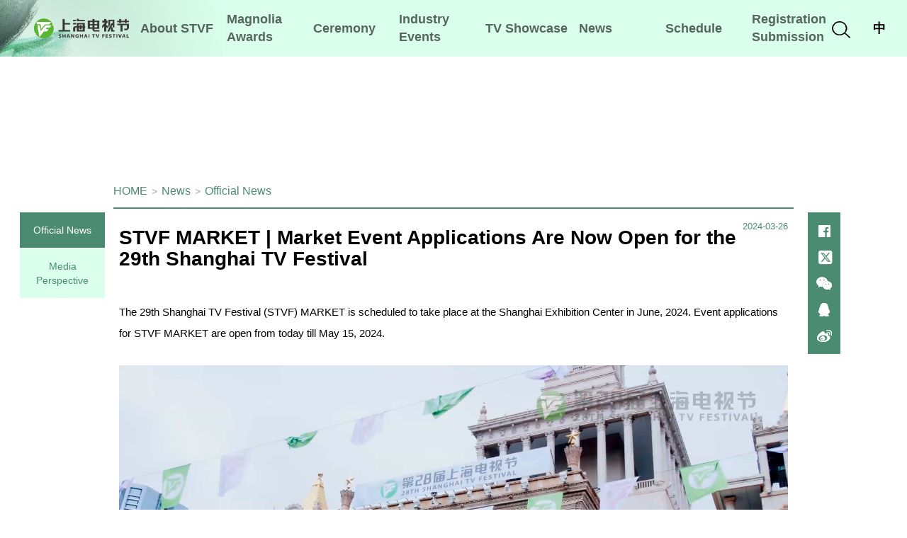

--- FILE ---
content_type: text/html;charset=UTF-8
request_url: https://www.stvf.com/english/content?aid=101240401111058544440190404399109153
body_size: 5916
content:
<!DOCTYPE html>
<html lang="en">
<head>
  <base href="/english/">
  <meta charset="UTF-8">
  <meta http-equiv="X-UA-Compatible" content="IE=edge">
  <meta name="viewport" content="width=device-width" />
  <title>SHANGHAI TV FESTIVAL</title>
  <meta name="Keywords" content="上海电视节">
  <meta name="Description" content="上海电视节">
  <link>
    <link rel="stylesheet" href="/english/static/stvf-new/css/normalize.css">
    <link rel="stylesheet" href="/english/static/stvf-new/js/bootstrap-3.4.1-dist/css/bootstrap.min.css">
    <link rel="stylesheet" href="/english/static/stvf-new/css/swiper.min.css" />
    <link rel="stylesheet" href="/english/static/stvf-new/css/base.css">
    <link rel="stylesheet" href="/english/static/stvf-new/css/common.css">
    <link type="text/css" href="/english/static/stvf-new/js/zoomify/zoomify.min.css" rel="stylesheet">
</link>
  <link rel="stylesheet" href="/english/static/stvf-new/css/index.css">
  <link rel="stylesheet" href="/english/static/stvf-new/css/list.css">
  <link rel="stylesheet" href="/english/static/stvf-new/css/index-en.css">
</head>
<body style="zoom:1;background-color: #fff">
<div>
    <!--start 导航-->
    <div class="main-nav-bar">
        <div class="main-nav">

            <header class="main-header">
                <div class="header-title-bg"></div>
                <div class="header-title">
                    <div class="header-title-item not-alway-show" name="siff1" style="margin-left: 0">
                        <div class="header-title-text"><a href="/english/"><img class="main-logo" src="/english/static/stvf-new/images/logo.png" alt="上海电视节"></a></div>
                        <div class="header-sub">

                        </div>
                    </div>
                    <div class="header-title-item not-alway-show header-title-item-needcolor" name="STVF">
                        <div class="header-title-text">About STVF</div>
                        <div class="header-sub">
                            <div class="header-sub-item" name="siff1"><a href="/english/content?aid=import-cms-1338">Overview</a></div>
                            <div class="header-sub-item" name="siff6"><a href="/english/list?cid=101241204134712633989311234052101357">Partnership</a></div>
                            <div class="header-sub-item" name="siff8"><a href="/english/list?cid=import-45">Archive</a></div>
                            <div class="header-sub-item" name="siff8"><a href="/english/content?aid=import-cms-982">Contact Us</a></div>
                        </div>
                    </div>
                    <div class="header-title-item not-alway-show header-title-item-needcolor" name="Magnolia Awards">
                        <div class="header-title-text">Magnolia<br>Awards</div>
                        <div class="header-sub">
                            <div class="header-sub-item" name="siff1"><a href="/english/list?cid=101241204135150633990474352300037616">TV Drama</a></div>
                            <div class="header-sub-item" name="siff4"><a href="/english/list?cid=101241204135207633990549384204293278">Documentary</a></div>
                            <div class="header-sub-item" name="siff5"><a href="/english/list?cid=101241204135224633990619223560197096">Animation</a></div>
                            <!-- <div class="header-sub-item" name="siff15"><a th:href="@{/list?cid=101241204135237633990674240245765546}">Variety</a></div> -->
                        </div>
                    </div>
                    <div class="header-title-item not-alway-show header-title-item-needcolor" name="Ceremony">
                        <div class="header-title-text">Ceremony</div>
                        <div class="header-sub">
                            <div class="header-sub-item" name="siff1"><a href="/english/list?cid=101241204135259633990764442947589179">Red Carpet</a></div>
                            <div class="header-sub-item" name="siff15"><a href="/english/list?cid=101241204135332633990903505096709781">Magnolia Awards Ceremony</a></div>
                        </div>
                    </div>
                    <div class="header-title-item not-alway-show header-title-item-needcolor" name="Industry Event">
                        <div class="header-title-text">Industry<br>Events</div>
                        <div class="header-sub">
                            <div class="header-sub-item" name="siff1"><a href="/english/list?cid=101241204135352633990986120302597115">STVFORUM</a></div>
                            <div class="header-sub-item" name="siff4"><a href="/english/list?cid=101241204135413633991074662060037481">International Film & TV Market</a></div>
                            <div class="header-sub-item" name="siff5"><a href="/english/list?cid=101241204135441633991194371690501058">Market Event</a></div>
                        </div>
                    </div>
                    <div class="header-title-item not-alway-show header-title-item-needcolor" name="TV Showcase">
                        <div class="header-title-text">TV Showcase</div>
                        <div class="header-sub">
                            <div class="header-sub-item" name="siff1"><a href="/english/list?cid=101241204135508633991304912572421755">International TV Showcase </a></div>
                            <div class="header-sub-item" name="siff4"><a href="/english/list?cid=101241204135530633991398395219973784">Offline Public Screening </a></div>
                        </div>
                    </div>
                    <div class="header-title-item not-alway-show header-title-item-needcolor" name="News">
                        <div class="header-title-text">News</div>
                        <div class="header-sub">
                            <div class="header-sub-item" name="siff1"><a href="/english/list?cid=import-29">Official News</a></div>
                            <div class="header-sub-item" name="siff4"><a href="/english/list?cid=101241204140019633992610997866501774">Media Perspective</a></div>
                            
                            <div class="header-sub-item" name="siff2"><a href="https://photo.stvf.com">Photos</a></div>
                        </div>
                    </div>
                    <div class="header-title-item not-alway-show header-title-item-needcolor" name="Agenda">
                        <div class="header-title-text">Schedule</div>
                        <div class="header-sub">
                            <div class="header-sub-item" name="siff1"><a href="https://www.stvf.com/page/richengen">Official Schedule</a></div>
                            <div class="header-sub-item" name="siff4"><a href="/english/list?cid=101250227171718664845150811328517887">Official Notices</a></div>
                        </div>
                    </div>
                    <div class="header-title-item not-alway-show header-title-item-needcolor" name="Registration Submission">
                        <div class="header-title-text">Registration<br>Submission</div>
                        <div class="header-sub">
                            <div class="header-sub-item" name="siff1"><a href="//tvregister.stvf.com/#/zh-CN/Login">Program Submission</a></div>
                            <div class="header-sub-item" name="siff4"><a href="javascript:alert('Coming soom.');">Market Submission</a></div>
                            <div class="header-sub-item" name="siff6"><a href="javascript:alert('Coming soom.');">Guest Accreditation</a></div>
                            <div class="header-sub-item" name="siff8"><a href="javascript:alert('Coming soom.');">Media Accreditation</a></div>
                            
                            
                            <div class="header-sub-item" name="siff9"><a href="//www.siff.com/microdramaproject">Micro-Drama Submission</a></div>
                        </div>
                    </div>
                    <div class="header-title-item not-alway-show header-search" name="siff10" style="width: 120px;padding:0">
                        <div class="header-title-text">
                             <span class="icon-search">
                                <a href="/english/search">
                                    <img src="/english/static/stvf-new/images/icons/search.png" alt="Search" class="search-img">
                                </a>
                            </span>
                            <span class="en search-lang"><a href="/english/../">中</a></span>
                        </div>
                        <div class="header-sub">
                        </div>
                    </div>
                </div>
            </header>
        </div>
    </div>
    <!--end 导航-->
</div>

<div class="content">
  <div class="sidenav fl" id="sidenav">
    <ul>
    </ul>
  </div>
  <div class="box">
    <div class="subnav">
      <p>
        <span>
            <a href="/english/">HOME</a>
            <span class="separator">></span>
        </span>
          <span>
            <a>News</a>
            
            <span class="separator">></span>
        </span><span>
            
            <a href="/english/list?cid=import-29">Official News</a>
            
        </span>
      </p>
    </div>
    <div class="sharebar fr">
      <ul class="share">
      </ul>
    </div>
    <div class="article">
      <div class="wrapper">
        <div class="date">
          <span class="time fr">2024-03-26</span>
        </div>
        <h1>STVF MARKET | Market Event Applications Are Now Open for the 29th Shanghai TV Festival</h1>
        <div class="main_text"><p>&nbsp;</p>
<p><span lang="EN-US">The 29th Shanghai TV Festival (STVF) MARKET is scheduled to take place at the Shanghai Exhibition Center in June, 2024. Event applications for STVF MARKET are open from today till May 15, 2024.</span></p>
<p><span lang="EN-US">&nbsp;</span></p>
<p><video src="https://obs.stvf.com/2024/dsjhjzz_20243251872.mp4" controls="controls" width="100%" height="auto"></video></p>
<p>&nbsp;</p>
<p><span lang="EN-US">STVF MARKET events include presentations and industry panels. Rights-holders from both China and the rest of the world are invited to pitch their lineup via either in-person or online sessions, and attend subsequent business meetings specifically designed for different genres, including dramas, documentaries, animations, and formats. </span></p>
<p>&nbsp;</p>
<p style="box-sizing: border-box; padding: 0px; margin: 0px; border: 0px; font-size: 15px; color: #333333; font-family: 'Microsoft Yahei', 'PingFang SC', Avenir, 'Segoe UI', 'Hiragino Sans GB', STHeiti, 'Microsoft Sans Serif', 'WenQuanYi Micro Hei', sans-serif; background-color: #ffffff;"><img style="box-sizing: border-box; padding: 0px; margin: 30px auto; border: 0px; vertical-align: top; display: block; max-width: 100%;" src="https://www.stvf.com/files/2024/03/26/66026020e4b0b5c0eb0728bc.png" width="500" /></p>
<p style="box-sizing: border-box; padding: 0px; margin: 0px; border: 0px; font-size: 15px; color: #333333; font-family: 'Microsoft Yahei', 'PingFang SC', Avenir, 'Segoe UI', 'Hiragino Sans GB', STHeiti, 'Microsoft Sans Serif', 'WenQuanYi Micro Hei', sans-serif; background-color: #ffffff;"><img style="box-sizing: border-box; padding: 0px; margin: 30px auto; border: 0px; vertical-align: top; display: block; max-width: 100%;" src="https://www.stvf.com/files/2024/03/26/66026030e4b0b5c0eb0728bd.png" width="500" /></p>
<p style="box-sizing: border-box; padding: 0px; margin: 0px; border: 0px; font-size: 15px; color: #333333; font-family: 'Microsoft Yahei', 'PingFang SC', Avenir, 'Segoe UI', 'Hiragino Sans GB', STHeiti, 'Microsoft Sans Serif', 'WenQuanYi Micro Hei', sans-serif; background-color: #ffffff;"><img style="box-sizing: border-box; padding: 0px; margin: 30px auto; border: 0px; vertical-align: top; display: block; max-width: 100%;" src="https://www.stvf.com/files/2024/03/26/66026041e4b0b5c0eb0728be.png" width="500" /></p>
<p>&nbsp;</p>
<p><span lang="EN-US">Participating companies are welcomed to hold paid promotional events at designated venues in the market including project promotion meetings, press conferences, industry panels, cocktail parties, etc. </span></p>
<p><span lang="EN-US">&nbsp;</span></p>
<p><span lang="EN-US">Venues for the STVF MARKET events are equipped with LED screen, lighting and sound equipment. In addition, event information will be included in the official STVF/STVF MARKET agenda and promoted via official platform of STVF.</span></p>
<p><span lang="EN-US">&nbsp;</span></p>
<p style="box-sizing: border-box; padding: 0px; margin: 0px; border: 0px; font-size: 15px; color: #333333; font-family: 'Microsoft Yahei', 'PingFang SC', Avenir, 'Segoe UI', 'Hiragino Sans GB', STHeiti, 'Microsoft Sans Serif', 'WenQuanYi Micro Hei', sans-serif; background-color: #ffffff;"><img style="box-sizing: border-box; padding: 0px; margin: 30px auto; border: 0px; vertical-align: top; display: block; max-width: 100%;" src="https://www.stvf.com/files/2024/03/26/660260b1e4b0b5c0eb0728c1.png" width="500" /></p>
<p style="box-sizing: border-box; padding: 0px; margin: 0px; border: 0px; font-size: 15px; color: #333333; font-family: 'Microsoft Yahei', 'PingFang SC', Avenir, 'Segoe UI', 'Hiragino Sans GB', STHeiti, 'Microsoft Sans Serif', 'WenQuanYi Micro Hei', sans-serif; background-color: #ffffff;"><img style="box-sizing: border-box; padding: 0px; margin: 30px auto; border: 0px; vertical-align: top; display: block; max-width: 100%;" src="https://www.stvf.com/files/2024/03/26/660260bee4b0b5c0eb0728c2.png" width="500" /></p>
<p style="box-sizing: border-box; padding: 0px; margin: 0px; border: 0px; font-size: 15px; color: #333333; font-family: 'Microsoft Yahei', 'PingFang SC', Avenir, 'Segoe UI', 'Hiragino Sans GB', STHeiti, 'Microsoft Sans Serif', 'WenQuanYi Micro Hei', sans-serif; background-color: #ffffff;"><img style="box-sizing: border-box; padding: 0px; margin: 30px auto; border: 0px; vertical-align: top; display: block; max-width: 100%;" src="https://www.stvf.com/files/2024/03/26/660260d0e4b0b5c0eb0728c3.png" width="500" /></p>
<p>&nbsp;</p>
<p><span lang="EN-US">STVF MARKET Venue</span></p>
<p><span lang="EN-US">Address:</span></p>
<p><span lang="EN-US">No.1000, Yan</span>&rsquo;<span lang="EN-US">an Middle Road, Jing</span>&rsquo;<span lang="EN-US">an District, Shanghai</span></p>
<p><span lang="EN-US">&nbsp;</span></p>
<p><span lang="EN-US">Event Venue:</span></p>
<p><span lang="EN-US">Market Event Hall (about 250m2 with a maximum capacity of 80-100 people)</span></p>
<p><span lang="EN-US">&nbsp;</span></p>
<p><span lang="EN-US"><strong>How to apply</strong></span></p>
<p><span lang="EN-US">&nbsp;</span></p>
<p><span lang="EN-US">Applicants may send emails to the STVF MARKET organizer (marketevents@stvf.com) with </span>&ldquo;<span lang="EN-US">Marketevents+Name of Applicant Company/Institution</span>&rdquo;<span lang="EN-US"> in the subject and a briefing including event theme, participants, agenda and contact in the body. The organizer will get in contact with you and make further arrangements as soon as possible.</span></p>
<p><span lang="EN-US">&nbsp;</span></p>
<p><span lang="EN-US">The dates and timeslots for the events will be arranged by the organizer on a first-come, first-served basis according to the time of application.</span></p>
<p><span lang="EN-US">&nbsp;</span></p>
<p><img style="box-sizing: border-box; padding: 0px; margin: 30px auto; border: 0px; vertical-align: top; display: block; max-width: 100%; color: #333333; font-family: 'Microsoft Yahei', 'PingFang SC', Avenir, 'Segoe UI', 'Hiragino Sans GB', STHeiti, 'Microsoft Sans Serif', 'WenQuanYi Micro Hei', sans-serif; font-size: 15px; background-color: #ffffff;" src="https://www.stvf.com/files/2024/03/26/660260ede4b0b5c0eb0728c5.png" width="500" /></p>
<p>&nbsp;</p>
<p>&nbsp;</p>
<p><span lang="EN-US">STVF MARKET, founded at the same time as Shanghai TV Festival, has focused on delivering excellent client services and facilitating the deal-making process over the past thirty years. As one of the most unique, influential and well-established markets in Asia, it has built a great reputation for its international reach, professionalism, and foresight.</span></p>
<p><span lang="EN-US">&nbsp;</span></p>
<p><span lang="EN-US"><strong>How to apply for your booth:</strong></span></p>
<p>&nbsp;</p>
<p><span lang="EN-US">Booth applications for the 29th SIFF MARKET are now open online till May 31, 2024. Log in to the official website of the Shanghai TV Festival <a href="https://www.stvf.com">https://www.stvf.com </a>, enter the "TV MARKET ENTRY" to apply for the booth online.</span></p>
<p><span lang="EN-US">&nbsp;</span></p>
<p><span lang="EN-US"><strong>GET IN TOUCH</strong></span></p>
<p>&nbsp;</p>
<p><span lang="EN-US">Market Events application</span></p>
<p><span lang="EN-US">Phone: +86 2200 9831</span></p>
<p><!-- [if !supportLists]--><span lang="EN-US">E-</span><!--[endif]--><span lang="EN-US">mail: marketevents@siff.com</span></p>
<p><span lang="EN-US">&nbsp;</span></p>
<p><span lang="EN-US">Booth application</span></p>
<p><span lang="EN-US">Phone: +86 2200 9833</span></p>
<p><span lang="EN-US">E-mail: jennifer@stvf.com</span></p>
<p><span lang="EN-US">&nbsp;</span></p>
<p class="MsoNormal" style="line-height: 150%;"><span lang="EN-US">STVF MARKET expects willing companies and organizations to submit applications and pay attention to other campaigns of the 29th STVF MARKET.</span></p></div>
      </div>
    </div>
  </div>
</div>

<script>
  var ctx = "\/english\/";
  var cid="import-29";
  var bid="18";
</script>
<div>
        <!-- 最下面版权声明 -->
        <div class="copyRightBox">
            <div class="box">
                <div class="linkarea">
                    <a href="javascript:void()"><span style="font-size: 20px;"></span> Host Units：</a>
                    <a href="//www.nrta.gov.cn" target="_blank"><img src="/english/static/stvf-new/images/icons/icon-right-black.png"/>State Administration of Radio and Television</a>
                    <a href="//www.cnr.cn" target="_blank"><img src="/english/static/stvf-new/images/icons/icon-right-black.png"/>China Media Group</a>
                    <a href="//www.shanghai.gov.cn" target="_blank"><img src="/english/static/stvf-new/images/icons/icon-right-black.png"/>Shanghai Municipal People's Government</a>
                </div>
                <div class="iconarea">
                    <a href="/english/list?cid=import-38"><img class="figer" src="/english/static/stvf-new/images/icons/icon-right-black.png"/>About STVF</a>
                    <a href="/english/list?cid=import-29"><img class="figer" src="/english/static/stvf-new/images/icons/icon-right-black.png"/>Notice</a>
                    <a href="#"><img class="figer" src="/english/static/stvf-new/images/icons/icon-right-black.png"/>LEGAL</a>

                    <a href="#"><img src="/english/static/stvf-new/images/icons/facebook.png" alt="Facebook" title="Facebook"/></a>
                    <a href="#"><img src="/english/static/stvf-new/images/icons/x.png" alt="X" title="x"/></a>
                    <a href="#"><img src="/english/static/stvf-new/images/icons/wechat.png" alt="微信" title="WeChat"/></a>
                    <a href="#"><img src="/english/static/stvf-new/images/icons/qq.png" alt="QQ" title="QQ"/></a>
                    <a href="#"><img src="/english/static/stvf-new/images/icons/weibo.png" alt="微博" title="Weibo"/></a>
                    <a href="javascript:void(0);" onclick="showAppDownloadModal()"><img src="/english/static/stvf-new/images/app.png" alt="APP Download" title="APP Download"/></a>
                </div>
            </div>
            <div class="copyright">
                <div>
                    <a href="https://beian.miit.gov.cn/" target="_blank">沪ICP备10033953号-2</a>
                </div>
                <div>
                    <a target="_blank" href="http://www.beian.gov.cn/portal/registerSystemInfo?recordcode=31010602001109" style="display:inline-block;text-decoration:none;height:20px;line-height:20px;"><img src="/english/static/stvf-new/images/icons/hga_icon.png" style="float:left;"><span style="float:left;height:20px;line-height:20px;margin: 0px 0px 0px 5px; font-size: 12px;">沪公网安备 31010602001102号</span></a>
                </div>
            </div>
        </div>

        <!-- APP下载模态窗口 -->
        <div class="modal fade" id="appDownloadModal" tabindex="-1" role="dialog" aria-labelledby="appDownloadModalLabel" aria-hidden="true">
            <div class="modal-dialog" role="document">
                <div class="modal-content">
                    <div class="modal-header">
                        <button type="button" class="close" data-dismiss="modal" aria-label="Close">
                            <span aria-hidden="true">&times;</span>
                        </button>
                        <h4 class="modal-title" id="appDownloadModalLabel">APP Download</h4>
                    </div>
                    <div class="modal-body">
                        <div class="container-fluid">
                            <div class="row">
                                <div class="col-xs-6 text-center">
                                    <div style="display: flex; flex-direction: column; align-items: center;">
                                        <img src="/english/static/stvf-new/images/app/stvf-app-android.png" alt="Android Download" class="img-responsive" style="max-width: 150px;">
                                        <p style="margin-top: 10px;">Android Download</p>
                                    </div>
                                </div>
                                <div class="col-xs-6 text-center">
                                    <div style="display: flex; flex-direction: column; align-items: center;">
                                        <img src="/english/static/stvf-new/images/app/stvf-app-ios.png" alt="iOS Download" class="img-responsive" style="max-width: 150px;">
                                        <p style="margin-top: 10px;">iOS Download</p>
                                    </div>
                                </div>
                            </div>
                        </div>
                    </div>
                </div>
            </div>
        </div>

        <style>
            /* 模态窗口垂直居中 */
            .modal {
                text-align: center;
            }
            .modal:before {
                content: '';
                display: inline-block;
                height: 100%;
                vertical-align: middle;
                margin-right: -4px;
            }
            .modal-dialog {
                display: inline-block;
                text-align: left;
                vertical-align: middle;
                max-width: 400px;
                width: auto;
            }
            /* 模态窗口标题黑色字体 */
            .modal-title {
                color: #000000;
            }
            /* 下载标签黑色字体 */
            .modal-body p {
                color: #000000;
                font-weight: bold;
            }
        </style>

        <script>
            function showAppDownloadModal() {
                $('#appDownloadModal').modal('show');
            }
        </script>

        <!-- 最下面版权声明 -->
    </div>
<div>
    <script src="/english/static/stvf-new/js/jquery-3.5.1/jquery-3.5.1.min.js"></script>
    <script src="/english/static/stvf-new/js/jquery.qrcode.min.js"></script>
    <script src="/english/static/stvf-new/js/bootstrap-3.4.1-dist/js/bootstrap.min.js"></script>
    <script src="/english/static/stvf-new/js/swiper/swiper.min.js"></script>
    <script src="/english/static/stvf-new/js/main.js"></script>
    <script src="/english/static/stvf-new/js/menu.js"></script>
    <script src="/english/static/stvf-new/js/videoplay.js"></script>
    <script src="/english/static/stvf-new/js/zoomify/zoomify.min.js"></script>
</div>
<script>
  var menustr = "[{\"cateType\":\"news\",\"classid\":\"import-29\",\"classlink\":\"list?cid=import-29\",\"classname\":\"Official News\",\"classurl\":\"OfficialNews\",\"navigation\":[],\"tag1\":\"Official News\",\"top\":\"10\"},{\"cateType\":\"news\",\"classid\":\"101241204140019633992610997866501774\",\"classlink\":\"list?cid=101241204140019633992610997866501774\",\"classname\":\"Media Perspective\",\"classurl\":\"MediaPerspective\",\"navigation\":[],\"tag1\":\"Media Perspective\",\"top\":\"20\"}]";
  var menu = JSON.parse(menustr);
  var m = new menujs("sidenav", menu, cid, document.URL);
  var curtitle = "Official News";
  var cid="import-29";
  var bid="18";
  //分享功能
  var hrefUrl =  document.URL;
  if (!hrefUrl.startsWith("http")){
    hrefUrl = "http://" + hrefUrl;
  }
  var config={
    url: hrefUrl,
    pic:"",
    title:curtitle,
    des:curtitle,
    wrapper:".share",
    lg:"cn"
  }
</script>
<script src="/english/static/stvf-new/js/list.js"></script>
</body>
</html>

--- FILE ---
content_type: text/css; charset=utf-8
request_url: https://www.stvf.com/english/static/stvf-new/css/base.css
body_size: 3662
content:
@charset "utf-8";
/* CSS Document */
html {overflow-y:scroll;}
*{ box-sizing: border-box;}
body {margin:0; padding:0; font-family:'Arial','Microsoft Yahei', 'PingFang SC', 'Avenir', 'Segoe UI', 'Hiragino Sans GB', STHeiti, 'Microsoft Sans Serif', 'WenQuanYi Micro Hei', sans-serif; font-size: 14px; background: #F0FFF7; text-align:center; color: #fff; min-width: 1280px; overflow-x:hidden ; -webkit-text-size-adjust:100%}
div,dl,dt,dd,ul,ol,li,h1,h2,h3,h4,h5,h6,pre,form,fieldset,input,textarea,blockquote,p,img{padding:0; margin:0; border:0;}
table,td,tr,th{font-size:12px;}
ol,ul {list-style:none;}
li{list-style-type:none;}
img{vertical-align:top;border:0;}
h1,h2,h3,h4,h5,h6{font-size:inherit; font-weight:normal;}
address,cite,code,em,th,i{font-weight:normal;}
.fB{font-weight:bold;}
.clearfix{*zoom:1;}
.clearfix:after{display:block; overflow:hidden; clear:both; height:0; visibility:hidden; content:".";}
a:link,a:visited,a:hover,a:active{color:#000; text-decoration:none;}
.fl{ float: left;}
.fr{ float: right;}
.fl,.fr{ display: inline;}
.box{width: 1010px; margin: 0 auto; text-align: left; padding: 0 5px;}
.curColor{ color:#c1a075;}
/*----*/
.searchBox{ position: relative; z-index: 20; padding-top: 66px; height: 0;}
.searchBox ul{ position: absolute; right: 0; top: 36px;}
.searchBox li{ float: left; margin-left: 30px; height: 30px; line-height: 30px;}
.searchBox li.search{ border: 1px solid #c1a075; padding: 7px; height: 30px; line-height: 14px; width: 190px;*height: 14px;}
.searchBox li.search input{ background: #000; border: 0; outline: none; vertical-align: top;}
.searchBox li.search input:focus,select:focus{ outline: none;}
.searchBox li.search input.text{ float: left; display: inline; width: 152px; *width: 138px; font-size: 12px; color: #fff; line-height: 13px; border-right: 1px solid #c1a075;}
.searchBox li.search input.button{ width: 14px; height: 14px; margin-left: 7px; overflow: hidden;  background: url(../images/icon_search.png) no-repeat right center; cursor: pointer;}
.language{ font-size: 12px; position: relative;}
.language span{ height: 30px; line-height: 30px; display: block; padding-right: 9px; background: url(../images/icon_arrow.png) no-repeat right 14px; width: 65px; cursor: pointer;}
.language ul{ display: none; position: absolute; left: 0; top: 28px; width: 65px; background:#000;}
.language ul li{text-align: left; line-height: 24px; padding: 0; margin: 0; float: none; display: block; padding: 0 3px;}
/*----*/
.top{ position: relative; z-index: 10; padding-bottom: 24px; width: 100%;}
.top .box{ height: 94px; position: relative;}
.top a.logo {position: absolute;z-index: 9999;left: 0;top: 0;width: 340px;height: 94px;display: inline-block;background: url(../images/sifflogo2019.png) no-repeat 0 0;}
.top .mainNav{ position: absolute; z-index: 9999; left: 50%; width: 100%; display: block; bottom: 23px; margin-left: -80px;}
.top .mainNav{ border-bottom: 1px solid #c1a075;}
.top .mainNav li{float: left; display:inline;}
.top .mainNav li a{ display: block; padding: 24px 30px; font-size: 18px;}
.popNav{ display: none; position: absolute; z-index: 8; left: 0px; top: 0px; padding-top: 94px; width: 100%; background: url(../images/alp_line3.png) repeat-x 0 0; height: 700px;}
.popNav .popBox{ width: 1280px; margin: 0 auto; text-align: left;}
.popNav1{ width: 685px; padding-top: 9px;}
ul.popNav1-list li{ margin-bottom:4px ;}
ul.popNav1-list li span{ position: relative; width: 560px; padding-right: 8px; text-align: right; font-size: 14px; line-height: 18px; border-right: 1px solid #fff; vertical-align:top;}
ul.popNav1-list li ul{ vertical-align:top;}
ul.popNav1-list li span em{ position: absolute; display: block; width: 6px; height: 6px; overflow: hidden; right: -6px; top: 50%; margin-top: -3px; background: url(../images/icon_arrow3.png) no-repeat 0 0;}
ul.popNav1-list li li{ width: 120px; padding: 8px 0 8px 23px;}
.popNav2,.popNav3,.popNav4,.popNav5,.popNav6{ padding-top: 8px;}
.popNav2 li,.popNav3 li,.popNav4 li,.popNav5 li,.popNav6 li{ padding-top: 8px; padding-bottom: 8px;}
.popNav2{ width: 90px;}
.popNav3{ width: 100px;}
.popNav4{ width: 108px;}
.popNav5{ width: 125px;}
.popNav6{width: 100px;}
.marT10{ margin-top: 10px;}
/*--页脚--*/
.footer{ background: #2d2d2d; padding: 30px 0 40px 0;background: url(../images/footerRight.png) no-repeat right bottom;}
.footer h2{ font-size: 20px; line-height: 18px; margin-bottom: 32px;}
.footer h2 span{ border-bottom: 1px solid #dc2625; padding-bottom: 6px; display: inline-block;}
.footer .footerNav { width: 500px; }
.footer .footerNav ul{ width: 300px; overflow: hidden; border-bottom: 1px solid #c1a075;}
.footer .footerNav li{ float: left; display: inline; width: 100px; line-height: 32px; height: 32px; margin-bottom:14px;}
.footer .footerNav a{ font-size: 18px;}
.footer .footerSear{ width: 398px;}
.footer .footerSear input.text{ float: left; display: inline; padding: 5px; height: 40px; width: 334px; line-height: 30px; box-shadow: inset 3px 3px 3px rgba(0,0,0,.4); margin-right: 3px;}
.footer .footerSear input.button{ border: 1px solid #fff; width: 60px; height: 40px; background: #000; color: #fff; cursor: pointer;}
.footer .footerSear input:focus{outline: none;}
.footer .footerSear .footerShare{ margin-top: 27px;}
.footer .footerSear .fSeaBox { margin-bottom: 40px; height: 40px;}
.footer .footerSear .footerShare ul{ height: 22px; width: 402px; overflow: hidden;}
.footer .footerSear .footerShare ul li{margin:0 20px 0 0;float: left; display: inline;height: 22px;}
.footer .footerSear .footerShare ul li a{ height: 22px; display: block;}
.footer .footerSear .footerShare ul li.l1{ width: 152px; margin-right:34px; background: url(../images/siff_share.png) no-repeat;  background-position: 0 0;}
.footer .footerSear  .other{border-top: 1px solid #c1a075;text-align: left;padding-top: 20px;margin-top: 20px;}
.footer .footerSear  .other a{ display: inline-block; font-size: 16px; margin-right: 40px;}
/*--底部版权--*/
.copyRightBox{ padding: 0; padding-top: 2px; line-height: 20px; font-size:14px;padding-bottom: 50px;background-color: #CBE5D9;}
.copyRightBox .copyRight{ font-size: 12px; text-align: center;}
.copyRightBox .box{margin-bottom: 0; margin-top: 25px;display: flex;flex-direction: row; justify-content: space-between;align-items: center}
.copyRightBox .box>div{
    display: inline;
}
.copyRightBox .linkarea{
    flex: 1;
}
.copyRightBox .linkarea>a{
    margin-right: 10px;
}
.copyRightBox a:hover{
    color: #b9271e;
}
.copyRightBox .linkarea>a>img{
    width: 6px;
    height: 12px;
    margin-top: 6px;
    margin-right: 2px;
}
.copyRightBox .iconarea >a{
    margin-right: 20px;
}
.copyRightBox .iconarea>a>img{
    width: 20px;
}
.copyRightBox .iconarea>a>img.figer{
    width: 6px;
    height: 12px;
    margin-top: 4px;
    margin-right: 2px;
}
.copyRightBox .iconarea:hover>a{
    color: black;
}
.copyRightBox .lsarea{
    margin-left: 40px;
}
.copyRightBox .copyright{
    display: flex;
    flex-direction: row;
    align-items: center;
    justify-content: center;
    margin-top: 20px;
}
.copyRightBox .copyright a{
    /* color: #939393; */
}
.copyRightBox .copyright>div{
    margin: 0 20px;
}

/*--friendLink--*/
.friendLink{ padding-top: 10px;}
.friendLink .bgRight{position: absolute; z-index: 100; left: 0; top: 0; margin-left: 1010px; width: 157px; height: 100%; display: block; background: url(../images/bg_r3.png) no-repeat 0 0;}
.friendLink li{  padding:10px 0 10px 25px; background: url(../images/icon_jt.gif) no-repeat 0 center; line-height: 20px;}

.sidenav{ width: 150px; position: absolute; top:300px; left:50%; margin-left: -800px; text-align: left; }
.sidenav li.hasMore  .pList{ position: relative; }
.sidenav li.hasMore  i{position: absolute; width: 20px;height: 8px; background:url(../images/menubtn.png) -10px 0 no-repeat; right: 16px;top:22px;}
.sidenav li.hasMore.navigationshow i{ background-position: -10px -7px; }
.sidenav li.hasMore.choosed   i{background-position: 0px 0px;}
.sidenav li.hasMore.navigationshow.choosed   i{background-position: 0px -7px;}
.sidenav li .pList,.sidenav .navigationlist li{background: #daffed; color: #4a8b71; line-height: 20px; margin-bottom: 1px; cursor: pointer; padding: 15px 12px;text-align: center;}
.sidenav li.choosed .pList{  color: #fff; background: #4a8b71;text-align: center;}
.sidenav li.hasMore.choosed .pList{ color: #fff; background: #4a8b71; }
.sidenav .navigationlist { height: 0px; overflow: hidden;  transition: height 1s;}
.sidenav .navigationlist li{ background: #9d9d9d; color: #fff; }
.sidenav .navigationlist li a{ color: #fff; }
.sidenav .navigationlist li.cur{ background: #4a8b71; color: #daffed;}
.sidenav .navigationlist li.cur a{ background: #4a8b71; color: #daffed;}

/*分享*/
.share a{ height: 22px; display: block;}
.share li{ background: url(../images/siff_share.png) no-repeat; height: 22px;margin: 0 10px;}
.share li.facebook{ width: 17px; background-position: -185px 0;}
.share li.twitter{ width: 23px;background-position: -223px 0;}
.share li.weixin{ width: 22px; background-position: -266px 0;}
.share li.qq{ width: 18px; background-position: -307px 0;}
.share li.weibo{ width: 21px; background-position: -344px 0;}
.share li.app{ width: 13px; background-position: -385px 0;}
.footer .footerSear .footerShare ul li.app{ margin: 0 !important;}


.sharebar { width: 48px; position: absolute;top:100px; left: 50%; margin-left: 505px; background: #3d3535;}

.page{ margin:0 auto; height: 30px; line-height: 30px;     text-align: center;margin-top: 40px; margin-bottom: 100px;}
.page a{ display: inline-block; width: 30px; line-height: 30px; margin:0 7px; border: 1px solid  #4a8b71; /*border-radius: 30px;*/ color: #4a8b71;}
.page a.pageThis{ background: #4a8b71; color: #fff; }
.page a.prev{ border: none; border-radius: 0px; width: 12px ; height:12px; background: url(../images/pageprevactive.png) no-repeat;}
.page a.next{ border: none; border-radius: 0px; width: 12px ; height:12px; background: url(../images/pagenextactive.png) no-repeat;}


/*微信弹出�?*/
.cover,.coverApp{position:fixed;top:0;left:0;display:none;width:100%;height:100%;background:rgba(0,0,0,0.8);text-align: center;color: #fff;z-index: 10000;}
.cover p{margin-top: 10%;}
.cover img.arrow{position: absolute;right: 11%;	top: 1%;}
.cover img.formimg{width: 74%;height: 30%;position: absolute;right: 11%;top: 35%;}
.cover .wxdiv{width: 200px; position: absolute; top: 50%; right: 50%; margin-right: -100px; margin-top: -117px;}
.cover .wxdiv p{ margin: 0;padding-bottom: 10px; font-size: 1.2em;}
.cover .wxdiv img{ width: 100%;}
.cover-mp{position:fixed;top:0;left:0;display:none;width:100%;height:100%;background:rgba(0,0,0,0.8);text-align: center;color: #fff;z-index: 10000;}
.cover-mp p{margin-top: 10%;}
.cover-mp img.arrow{position: absolute;right: 11%;	top: 1%;}
.cover-mp img.formimg{width: 74%;height: 30%;position: absolute;right: 11%;top: 35%;}
.cover-mp .wxdiv{width: 200px; position: absolute; top: 50%; right: 50%; margin-right: -100px; margin-top: -117px;}
.cover-mp .wxdiv p{ margin: 0;padding-bottom: 10px; font-size: 1.2em;}
.cover-mp .wxdiv img{ width: 100%;}
.cover-smsc{position:fixed;top:0;left:0;display:none;width:100%;height:100%;background:rgba(0,0,0,0.8);text-align: center;color: #fff;z-index: 10000;}
.cover-smsc p{margin-top: 10%;}
.cover-smsc img.arrow{position: absolute;right: 11%;	top: 1%;}
.cover-smsc img.formimg{width: 74%;height: 30%;position: absolute;right: 11%;top: 35%;}
.cover-smsc .wxdiv{width: 200px; position: absolute; top: 50%; right: 50%; margin-right: -100px; margin-top: -117px;}
.cover-smsc .wxdiv p{ margin: 0;padding-bottom: 10px; font-size: 1.2em;}
.cover-smsc .wxdiv img{ width: 100%;}
.coverApp div{height: 100%; display:-webkit-box;display:-webkit-flex;display:flex;-webkit-box-orient:vertical;-webkit-flex-direction:column;flex-direction:column;-webkit-box-pack:center;-webkit-justify-content:center;justify-content:center;-webkit-box-align:center;-webkit-align-items:center;align-items:center;}
.coverApp img{ width:40%;     padding-bottom: 30px;}
.coverApp p{ line-height:1.5;}
.coverApp a{ width:35%; line-height:1; padding:12px; border-radius:10px; background:#e91839;display: block; margin: 20px auto;color: #fff;}
.cover-ysp{position:fixed;top:0;left:0;display:none;width:100%;height:100%;background:rgba(0,0,0,0.8);text-align: center;color: #fff;z-index: 10000;}
.cover-ysp p{margin-top: 10%;}
.cover-ysp img.arrow{position: absolute;right: 11%;	top: 1%;}
.cover-ysp img.formimg{width: 74%;height: 30%;position: absolute;right: 11%;top: 35%;}
.cover-ysp .wxdiv{width: 200px; position: absolute; top: 50%; right: 50%; margin-right: -100px; margin-top: -117px;}
.cover-ysp .wxdiv p{ margin: 0;padding-bottom: 10px; font-size: 1.2em;}
.cover-ysp .wxdiv img{ width: 100%; background: #fff;}
.cover-yyz{position:fixed;top:0;left:0;display:none;width:100%;height:100%;background:rgba(0,0,0,0.8);text-align: center;color: #fff;z-index: 10000;}
.cover-yyz p{margin-top: 10%;}
.cover-yyz img.arrow{position: absolute;right: 11%;	top: 1%;}
.cover-yyz img.formimg{width: 74%;height: 30%;position: absolute;right: 11%;top: 35%;}
.cover-yyz .wxdiv{width: 200px; position: absolute; top: 50%; right: 50%; margin-right: -100px; margin-top: -117px;}
.cover-yyz .wxdiv p{ margin: 0;padding-bottom: 10px; font-size: 1.2em;}
.cover-yyz .wxdiv img{ width: 100%;}


--- FILE ---
content_type: text/css; charset=utf-8
request_url: https://www.stvf.com/english/static/stvf-new/css/common.css
body_size: 14053
content:
/*body, div, span, header, footer, nav, section, aside, article, ul, dl, dt, dd, li, a, p, h1, h2, h3, h4, h5, h6, i, b, textarea, button, input, select, figure, figcaption {*/
/*  padding: 0;*/
/*  margin: 0;*/
/*  list-style: none;*/
/*  font-style: normal;*/
/*  text-decoration: none;*/
/*  border: none;*/
/*  font-weight:1;  */
/*  font-family: "MSYH"; */
/*  font-size: .12rem;*/
/*  box-sizing: border-box;*/
/*  -webkit-tap-highlight-color:transparent;*/
/*  -webkit-font-smoothing: antialiased;*/
/*  -webkit-touch-callout: none;*/
/*  outline: none;*/
/*}*/

.color-white {
  color: #fff;
}

.color-black {
  color: #000;
}

.color-red {
  color: red;
}

.main-nav-bar {
  /*display: flex;*/
  /*flex-direction: column;*/
  /*height: 100vh;*/
  position: relative;
}

.main-nav{
  position: fixed;
  left: 0;
  top: 0;
  z-index: 110;
  width: 100%;
  /* background-color: #FFFFFFEE; */
}

.main-header {
  flex: none;
  display: flex;
  height: 80px;
  padding-left: 40px;
  background-color: rgba(0, 0, 0, 0.6);
}

/* .main-header:hover{
  height: 430px;
} */

.main-header:has(.header-title-item:not(.header-search):hover) {
  height: 430px;
}


.main-logo {
  /* height: 40px;
  object-fit: contain; */
  height: 28px;
  object-fit: scale-down;
}

.header-title {
  flex: 1;
  display: flex;
  flex-direction: row;
  justify-content: space-between;
  align-items: center;
  /* padding-right: 20px; */
  color: #000000;
  z-index: 101;
}

.header-title-bg{
  background-color: #fff;
  height: 80px;
  width: 100%;
  position: absolute;
  left: 0;
  right: 0;
  top: 0;
  z-index: 100;
  background-image: url('../images/bg-nav.png');
  background-size: 100% 100%;
  background-repeat: no-repeat;
  background-position: center;
}
.header-title-sub-bg {
  background-image: url('../images/bg-sub-nav.png');
}

.header-title-item {
  font-size: 18px;
  /* padding-left: 10px;
  padding-right: 10px; */
  /* box-sizing: border-box; */
  cursor: pointer;
  width: 160px;
  flex: 1;
}

.header-title-item-text {
  font-size: 18px;
  margin-left: 4px;
  cursor: pointer;
}

.header-title-item:active, .header-title-item:visited {
  color: #000;
}

.header-title-item-needcolor {
  opacity: 0.6;
}

.header-title-item-needcolor:hover {
  opacity: 1;
}

.header-title-item-needcolor:hover .header-sub {
  /* background-color: #b9271f; */
  color: #fff;
}

.header-title-item-needcolor:hover a:link{
  color: #fff;
}

.header-title-item-needcolor:hover a:hover{
  color: #cecece;
}

.header-title-text{
  height: 80px;
  width: 100%;
  display: flex;
  align-items: center; /* 垂直居中 */
  justify-content: flex-start; /* 水平居中，如果也需要水平居中的话 */
  font-size: 22px;
  font-weight: 500;
  text-align: left;
}

.header-sub{
  height: 350px;
  padding-top: 20px;
  display: none;
  visibility: hidden;
  transition: opacity 1s ease-in-out, visibility 1s ease-in-out;
}

.header-sub-item{
  font-size: 18px;
  margin: 28px 0;
  display: flex;
  align-items: center; /* 垂直居中 */
  justify-content: flex-start; /* 水平居中，如果也需要水平居中的话 */
  text-align: left;
}

.header-sub-item a:hover {
  color: #f0f0f0;
}

.search-img{
  width: 26px;
  margin-right: 12px;
  margin-top: 4px;
}

.main-content {
  flex: 1;
  display: flex;
  justify-content: center;
  background-color: rgba(0, 0, 0, 0.47);
  color: #fff;
  width: 100%;
}

/* TIFF */
.main-content-item-wrapper {
  display: flex;
  height: 150px;
  align-items: center;
}

.siff-item {
  font-size: 16px;
  margin-left: 40px;
  cursor: pointer;
}

.siff-item:hover,.siff-item:active,.siff-item:visited {
  color: red;
}

.siff-item a:hover{color:red; text-decoration:none;}

.main-header:has(.header-title-item:not(.header-search):hover) .header-sub{
  display: block;
  visibility: visible;
}
.main-header:has(.header-title-item:not(.header-search):hover) a {
  color: #fff;
}

/* 搜索 */
.search-wrapper {
  display: flex;
}

.search-panel{
  /*height: 280px;*/
  background-color: #ffffffaa;
  display: flex;
  justify-content: center;
  align-items: center;
  align-content: center;
}

.search-panel .input-panel{
  position: relative;
  border: #4a8b71 1px solid;
  margin: 0 20px;
  padding: 6px;
  color: #000;
  width: 100%;
}

.search-panel .input-panel input{
  border: 0px;
  width: 100%;
}

.search-panel .input-panel img{
  width: 24px;
  height: 24px;
  position: absolute;
  right: 4px;
  top: 4px;
  cursor: pointer;
}


.icon-search{
  padding-right: 20px;
}

.search-lang a,
.search-lang a:hover,
.search-lang a:visited{
  color: #000000 !important;
}

.search-lang:hover a,
.search-lang:hover a:hover,
.search-lang:hover a:visited{
  color: #000000 !important;
}

.search-nav-icon {
  width: 30px;
  height:  30px;
  background: url('../images/icon_search_nav.png') no-repeat center;
  cursor: pointer;
}

.search-nav-icon:hover{
  background: url('../images/icon_search_nav_black.png') no-repeat center;
}

.swiper-wrapper {
  background-size: cover;
}
.swiper-container { z-index: 5; margin-top: 80px}
.swiper-slide { background-position: 50% 0;}
.swiper-slide a { display: block; width: 100%}
.swiper-container-horizontal > .swiper-pagination-bullets { bottom: 24px;}
.swiper-container-horizontal > .swiper-pagination-bullets .swiper-pagination-bullet { margin: 0 8px;}
.swiper-button-next, .swiper-button-prev {
  color: #fff;
  /* background: rgba(0, 0, 0, 0.5); */
  width: 50px;
  height: 50px;
  padding: 16px;
  margin: 0 80px;
  background-repeat: no-repeat;
  background-position: center;
  background-size: 20px;
}
/*先去掉默认样式*/
.swiper-button-prev:after{
  display: none;
}
.swiper-button-next:after{
  display: none;
}
/*再自定义样式*/
.swiper-button-prev{
  width: 50px;
  height: 50px;
  background-image: url('../images/arrow_l.png');
  bottom: 0px;
}
.swiper-button-next{
  width: 50px;
  height: 50px;
  background-image:url('../images/arrow_r.png');
  bottom: 0px;
}
.imgBig .swiper-slide {
  position: relative;
  width: 100%;
}
/** 分页器图标 */
.imgBig .swiper-pagination{
  text-align: center; bottom: 50px
}
.imgBig .swiper-slide a {
  height: 100%;
}
.imgBig .swiper-slide .image-container {
  width: 100%;
  /* height: 100%; */
}
.imgBig .swiper-slide .image-container img {
  width: 100vw;
}
.imgBig .img-title {
  position: absolute;
  left: 0;
  bottom: 0;
  width: 100%;
  padding-left: 100px;
  padding-bottom: 80px;
  color: #fff;
  font-size: 24px;
  text-align: left;
  background: linear-gradient(to top, #808080, rgba(128, 128, 128, 0));;
}
.imgBig .img-title .img-title-text {
  font-weight: lighter;
  font-size: 36px;
  width: 100%;
}
.imgBig .img-title .img-title-sub {
  text-align: left;
  font-size: 80px;
}
.imgBig .swiper-slide .img-learn-more {
  position: absolute;
  right: 40px;
  bottom: 40px;
  width: 180px;
  height: 50px;
  line-height: 50px;
  background-color: #527D6C;
  font-size: 24px;
  color: #fff;
}
.imgBig .swiper-slide .img-learn-more a {
  color: #fff;
  font-size: 28px;
  font-weight: lighter;
}
.imgBig .img-learn-more img {
  width: 40px;
  height: 16px;
  vertical-align: middle;
}
.imgBig .swiper-pagination-bullets {
  text-align: left;
  padding-left: 100px;
}
.swiper-pagination-bullet{background-color: #fff;width: 12px;height: 12px;border-radius: 0;opacity: 1}
.swiper-pagination-bullet-active{background: #ff0000;}
.swiper-pagination .swiper-pagination-bullet {
  width: 16px;
  height: 16px;
  background-color: #fff;
  border-radius: 50%;
}
/*显示当前活动块的图片*/
.swiper-pagination .swiper-pagination-bullet-active {
  width: 18px;
  height: 18px;
  border: 4px solid #3d8b60;
  background:transparent;
  border-radius: 50%;
}


/*--标题--*/
.h1{ display: flex; flex-direction: column; justify-content: space-between; position: relative; color: #000; font-size: 24px; background: url(../images/point.png) repeat-x 0 center; }
.h1 div.title{width:100%;display: flex;align-content: stretch;justify-content: space-between;flex-direction: row;}
.h1 div.line{
  margin-top: 8px;
  display: flex;
  flex-direction: row;
}
.h1 div.line>img{height: 8px;}
.h1 div.line>.line-canvas{
  margin-top: 4px;
  margin-left: 8px;
  width: 100%; /* 横线的宽度 */
  height: 2px; /* 横线的高度 */
  background-color: #3d8b60; /* 横线的颜色 */
}
.h1 span{ display: inline-block; font-size: 25px; font-weight: lighter; /*text-indent: 40px;*/ }
.h1 span.sub-title-text{ font-size: 20px; color: #fff; margin-left: 10px }



.h1 span.sub-title-text a {
  color: #ffffff;
  background-color: #3d8b60;
  padding: 10px 10px;
  font-size: 24px;
}
.h1 span.sub-title-text a img {
  width: 12px;
  height: 12px;
  vertical-align: middle;
}

.h1 .tab{ position: absolute; right: 0; top: -4px; padding:0 0px 0 48px; background: #000; display: block;}
.h1 .tab ul{border-radius: 2px;}
.h1 .tab ul li{ position: relative; float: left; display: inline; text-align: center; width: 90px; height: 30px; background: #000; color:#c1a075; font-size: 15px; line-height: 30px; cursor: pointer;}
.h1 .tab ul li.cur{ color: #fff;}
.h1 .tab ul li span{padding-right: 0; text-indent: 0;float:right}

.box .h1{margin-left: 136px; margin-right: 136px; font-size: 18px;margin-top: 40px;margin-bottom: 0px}
.box .h1 a:link, .box .h1 a:visited, .box .h1 a:hover, .box .h1 a:active{color: #000}

/*--赞助--*/
.centerBox,.culture,.firLink{ position: relative; }
.centerBox{ padding-bottom: 102px;background: #fff}
.centerBox .bgRight{ position: absolute; z-index: 100; left: 0; top: 0; margin-left: 1010px; height: 100%; width: 265px; display: block; background: url(../images/bg_r.png) no-repeat 0 0;}
.box{width: 100%; max-width: 1700px; margin: 20px auto; text-align: left; padding: 0;}
#sponsored{ padding: 50px 44px;}
#sponsored{ overflow: hidden; }
#sponsored ul{ display: inline-block;}
#sponsored img { height: 100%; vertical-align: middle;}
#sponsored ul li{ height: 45px; text-align: center;  margin-left: 60px; margin-right: 60px; display: inline-block;}
.fl{ float: left;}
.fr{ float: right;}
.fl,.fr{ display: inline;}

/*--侧滑导航栏--*/
.sideBar{width: 230px;position: fixed; right: 0; top:40%; z-index: 200;}
.sideBar .fl{width: 180px;background-color: #e7e7e7;}
.sideBar .fr{width: 50px;background-color: #e7e7e7;}
.sideBar ul{width: 100%;height: 100%;display: flex;flex-direction: column}
.sideBar ul li{margin: 2px; background-color: #dcdcdc;color: #dcdcdc;height: 48px;display: flex;align-items: center;justify-content: center;align-content: center}
.sideBar ul li:hover{background-color: #b9271e;color: white}
.sideBar .fl .sideMenuItem>a{font-size: 18px;color: #988266}
.sideBar .fl .sideMenuItem:hover>a{color: white}
.sideBar .fr .sideMenuItem>a{background-color: white}
.sideBar .kaihe{width:50px;height: 230px;padding: 18px;writing-mode:vertical-rl;letter-spacing: 20px;border-bottom: #ffffff 1px solid}
.sideBar .iconJinJue{width:50px;height: 60px;padding: 18px;writing-mode:vertical-rl;border-bottom: #ffffff 1px solid}
.sideBar .backTop{width:50px;height: 130px;padding: 18px;writing-mode:vertical-rl}
.icon-jinjue {width: 30px;height:  30px;background: url('../images/icon/icon_jinjue.png') no-repeat center;cursor: pointer;}
.icon-jinjue:hover{background: url('../images/icon/icon_jinjue_black.png') no-repeat center;}
.icon-backtop {width: 30px;height:  30px;background: url('../images/icon/icon_backtop.png') no-repeat center;cursor: pointer;}
.icon-backtop:hover{background: url('../images/icon/icon_backtop_black.png') no-repeat center;}
.icon-suoyin-open {width: 19px;height:  98px;background: url('../images/icon/icon_suoyin_open.png') no-repeat center;cursor: pointer;}
.icon-suoyin-open:hover {background: url('../images/icon/icon_suoyin_open_hover.png') no-repeat center;}
.icon-suoyin-closed {width: 19px;height:  98px;background: url('../images/icon/icon_suoyin_closed.png') no-repeat center;cursor: pointer;}
.icon-suoyin-closed:hover {background: url('../images/icon/icon_suoyin_closed_hover.png') no-repeat center;}


/*--新闻--*/
.news{ padding-top: 20px; padding-bottom: 20px; color: #000;background-color: #f5fffa /*#e3f7ed*/;}
.news {
  background-repeat: no-repeat, no-repeat;
  background-position: left 1050px, right 600px;
  background-size: 600px auto, 800px auto;
  background-image: url('../images/news_box_l.png'), url('../images/news_box_r.png');
}
.news .h1{}
.news ul{ width: 1650px; margin: auto; padding: 60px 0;}
.news ul li{ float: left; display: inline; width: 518px; border: 1px solid #000;  overflow: hidden; margin: 16px; background: #C1A075;}
.news ul li:hover{border: 1px solid #C1A075; }
.news ul li .article-item { background: #C1A075;border: 2px solid #000;height: 152px }
.news ul li .pic{ width: 384px; height: 212px; overflow: hidden;float:left}
.news ul li .pic img{ width: 100%; display: block;}
.news ul li .desc{ height: 216px; overflow: hidden;}
.news ul li p{margin: 12px; padding-left: 12px; height: 160px; line-height: 26px; overflow: hidden; font-size: 12px;}
.news ul li span{ margin: 12px; line-height: 26px; overflow: hidden; font-size: 12px;}
.more{ text-align: right; padding-right: 5px;}
.more a{
  color: #ffffff;
  background-color: #3d8b60;
  padding: 10px 10px;
  font-size: 24px;
}
.news .box h1{
  display: flex;
  flex-direction: row;
}
.news .title .title-text {
  flex: none;
  margin-right: 20px;
  color: #3d8b60;
  font-weight: 400;
}
.news .title .line {
  flex: 1;
}
.news .h1 .sub-title-text {
  transform: translateY(4px);
}
.news .h1 a:link, .news .h1 a:visited, .news .h1 a:hover, .news .h1 a:active {
  padding: 10px;
  font-weight: normal;
  color: #fff;
  background-color: #3d8b5f;
}
.news .news-area{
  display: flex;
  margin-top: 40px;
}
.news .news-list{
  position: relative;
  margin-left: 60px;
  width: 40%;
  padding-bottom: 70px;
}
.news .news-list-item{
  height: 87px;
  background-color: #e3f7ed;
  margin-bottom: 4px;
  display: flex;
  justify-content: space-between;
  align-content: center;
  padding-left: 10px;
}
.news .news-list-more {
  position: absolute;
  right: 0;
  bottom: 0;
  height: auto;
  margin-bottom: 0;
  background-color: transparent;
  flex-direction: row-reverse;
}
.news .news-list-more .more {
  padding: 10px 10px;
  font-size: 24px;
  color: #ffffff;
  background-color: #3d8b60;
  cursor: pointer;
}
.news .news-list-more .more img {
  width: 14px;
  height: 14px;
  vertical-align: middle;
}
.news .news-item-title{
  display: flex;
  align-items: center;
  line-height: 32px;
  font-size: 20px;
  padding-left: 20px;
  padding-right: 16px;
  width: 800px;
  font-weight: 300;
}
.news .news-item-title a {
  display: -webkit-box;
  -webkit-line-clamp: 2;
  -webkit-box-orient: vertical;
  overflow: hidden;
}
.news .news-item-go{
  background-color: #3d8b5f;
  width: 80px;
  display: flex;
  align-content: center;
  justify-content: center;
  align-items: center;
}
.news .news-item-go-img{
  height: 20px;
}
.news .news-splash{
  position: relative;
  width: 60%;
  height: calc(60% * 16 / 9);
}
.news .news-big-img{
  width: 100%;
  /* height: 100%; */
  object-fit: contain;
}
.news .news-go{
  position: absolute;
  right: 0;
  bottom: 0;
  background-color: #fff;
  padding: 20px;
  /*box-shadow: 0 0 10px 0 rgba(0, 0, 0, 0.5);*/
  cursor: pointer;
}
.news .news-go-img{
  height: 20px;
}
.news .news-guide{
  position: absolute;
  left: 0;
  bottom: 0;
  right: 0;
  /* height: 100px; */
  padding-top: 50px;
  padding-left: 28px;
  color: #ffffff;
  background: linear-gradient(to top, #808080, rgba(128, 128, 128, 0));
}
.news .news-guide .type{
  color: #e8dbc5;
  font-size: 48px;
  font-weight: 400;
}
.news .news-guide .date{
  font-size: 68px;
  font-weight: 400;
  color: #3d8b60;
}
.news .news-guide .news-guide-go{
  display: flex;
  flex-direction: column;
  justify-content: space-between;
  align-items: flex-start;
}
.news .news-guide .news-guide-go a{
  color: #FFFFFF;
}
.news .news-guide .news-guide-go .more{
  background-color: #b8251d;
  font-size: 26px;
  height: 40px;
  color: #ffffff;
  padding-left: 20px;
  padding-right: 20px;
  font-weight: lighter;
}
.news .news-guide .title{
  font-size: 30px;
  font-weight: normal;
  line-height: 52px;
}
.news .box-focus{
  margin: 120px auto;
}
.news .box-focus-content {
  display: flex;
  flex-direction: column;
  /* min-height: 360px; */
}
.news .box-focus-title {
  display: flex;
  justify-content: space-between;
  align-items: center;
  padding: 30px 0;
}

.news .box-focus-title .focus-line {
  width: 46%;
  height: 4px;
  margin-bottom: 10px;
  background-image: url('../images/icons/raw_green.png');
  background-size: cover;
  background-repeat: no-repeat;
  background-position: center;
}

.news .box-focus-title .focus-title {
  margin-bottom: 10px;
}

.news .box-focus-title .focus-title .focus-title-text {
  font-size: 24px;
  font-weight: 400;
}
.news .focus-item-title{
  font-size: 24px;
  font-weight: 400;
  margin: 40px 0 20px;
}
.news .focus-item-subtext{
  font-size: 16px;
  font-weight: 400;
  margin-bottom: 20px;
}
.news .box-focus-title .focus-title .focus-title-subtext {
  font-size: 16px;
  font-weight: 400;
  letter-spacing: 2px;
}

.news .focus-type {
  font-size: 20px;
  padding: 10px 0;
}
.news .focus-type span {
  cursor: pointer;
}
.news .focus-type .focus-type-active {
  color: #3d8b60;
}
.news .box-focus-wrapper {
  flex: 1;
  display: flex;
  justify-content: space-between;
  align-items: center;
  overflow: hidden;
}
.news .box-focus-swiper {
  margin-top: 0;
}
.news .box-focus-swiper .swiper-wrapper {
}
.news .box-focus-wrapper .swiper-button-prev, .news .box-focus-wrapper .swiper-button-next {
  position: inherit;
  margin: 0;
}
.news .box-focus-swiper .swiper-slide {
  display: flex;
  align-items: center;
  /* transform: scale(0.9); */
}
/* .news .box-focus-swiper .swiper-slide-active,
.news .box-focus-swiper .swiper-slide-duplicate-active {
  transform: scale(1);
} */
.news .box-focus-swiper .swiper-slide-active .image-container {
  border: 1px solid #3d8b60;
}
.news .swiper-pagination, .myshanghai-tv-festival .swiper-pagination {
  display: inline-flex;
  align-items: center;
  justify-content: center;
}
.myshanghai-tv-festival .swiper-pagination-bullet, .news .swiper-pagination-bullet {
  width: 8px;
  height: 8px;
  margin-right: 10px;
  border-color: #3d8b60;
  background-color: #3d8b5f;
}

.myshanghai-tv-festival .swiper-pagination-bullet-active, .news .swiper-pagination-bullet-active {
  background-color: #fff;
  border-width: 2px;
  width: 12px;
  height: 12px;
}

.news .swiper-slide-title {
  display: flex;
  flex-direction: column;
  align-items: flex-start;
  padding: 10px 0;
}
.news .swiper-slide-title .swiper-slide-title-text {
  font-size: 16px;
  font-weight: 400;
}
.news .swiper-slide-title .swiper-slide-title-subtext {
  font-size: 20px;
  font-weight: 400;
}

.news .box-recorded-swiper .swiper-slide {
  transform: scale(0.9);
}
.news .box-focus-swiper.box-recorded-swiper .swiper-slide-active,
.news .box-focus-swiper.box-recorded-swiper .swiper-slide-duplicate-active {
  transform: scale(1);
}
.news .box-recorded-swiper .swiper-slide-title {
  align-items: center;
}


/* 短视频单元 */
.hjarea{
  margin-top: 120px;
}

.hjarea .swiper-wrapper {
  background-size: cover;
  transition: 2s cubic-bezier(0.68, -0.4, 0.27, 1.34) 0.2s;
}


/*--参赛片等--*/
.screening{position: relative; text-align: left; background: #000;}
.screening .screeningTit{ top: -52px;}
.screening .h1{ z-index: 101;}
.judgeBox{ padding-top: 38px; height: 520px; overflow: hidden;}
.judgeCon{ position: relative; z-index: 20; width: 1000px; margin: 0 auto;}
.judgeBg{filter: blur(29px);position: absolute; z-index: 15; left: 0; top: 50px; width: 100%; height: 600px; overflow: hidden;background-position: top center; background-size: 100% auto;backdrop-filter: blur(30px);}
/*.judgeBg .topBg{ position: absolute; z-index: 100; left: 0; top: -20px; height: 190px; width: 100%; background: url(../images/alp_line1.png) 0 0 repeat-x;}*/
.judgeBg .topBg{position: absolute; z-index: 100; left: 0; top:-20px;width:100%;height:190px;
  background: url(../images/alp_line1.png) 0 0 repeat-x;background:gradient(linear, 0 0, 0 bottom, from(#000000), to(rgba(0, 0, 0, 0)));background:-webkit-gradient(linear, 0 0, 0 bottom, from(#000000), to(rgba(0, 0, 0, 0))); }
.judgeBg .botBg{ position: absolute; z-index: 100; left: 0; bottom:-20px; height: 190px; width: 100%;background: url(../images/alp_line2.png) 0 0 repeat-x;background:gradient(linear, 0 0, 0 bottom, from(rgba(0, 0, 0, 0)), to(rgba(0, 0, 0, 1)));background:-webkit-gradient(linear, 0 0, 0 bottom, from(rgba(0, 0, 0, 0)), to(rgba(0, 0, 0, 1)));}

.judgeBg img{ width: 100%; display: block;}
.judgeCon h1{ width: 126px; color: #c1a075; line-height: 18px; margin: 3px 0;}
.judgeCon h1 b{ display: block; font-weight: 700;}
.judgeTx{ width:874px;}
.screening .movieBox{ height: 250px }
.screening .tabCon{ position: absolute; width: 1650px; height: 400px; z-index: 100; left: 50%; top: 120px; margin-left: -800px; overflow: hidden;}

.movieList{ position: absolute; left: 0; top: 0; width: 100%; z-index: 100;}
.movieList ul{position:relative;width:1000px;height:300px;}
.movieList li{position:absolute;list-style:none;background:#000;width:0;height:0;top:146px;left:377px;z-index:0;cursor:pointer;overflow:hidden;}
.movieList li{ transition: all 1s; }
.movieList li img{width:100%;height:100%;vertical-align:top;}
.movieList li:after{ content: ""; position: absolute;top:0px; left: 0px; height: 100%; width: 100%; background: rgba(0,0,0,0.5);}
.movieList li.current:after{ display: none; }
.movieList p.name{ color: #fff; text-align: center; padding-top: 28px;}


ul.txList li{ display: inline-block; vertical-align: middle; position: relative; }
ul.txList li .photo{width: 44px; height: 44px; border-radius: 22px; border: 2px solid #c1a075; overflow: hidden;cursor: pointer; position: relative;}
ul.txList li .photo:after{ content: ""; position: absolute;top:0px; left: 0px; height: 100%; width: 100%; background: rgba(0,0,0,0.5);}
ul.txList li .directorName{ line-height: 44px; }
ul.txList li:hover .photo:after{ display: none; }

ul.txList li img{ width: 100%; height: 100%;}
ul.txList li .detail-pop{ display: none; position: absolute; top:44px; left: 44px; background:#242424; z-index: 100; padding:10px; border-bottom: 3px solid #c1a075;  width: 270px; height: 157px; overflow: hidden;}
.judgeCon ul.txList li .detail-pop{ top:-38px;}
ul.txList li .detail-pop .name{ font-size: 16px; font-weight: bold; padding-bottom: 10px;}
ul.txList li .detail-pop .detail{ font-size: 14px; }
ul.txList li:hover .detail-pop{ display: block; }
.judgeTit .name{ font-size: 16px; margin-top: 30px;}
.movieBox{ position: relative; z-index: 20;}
.movieBox span.arrow{ position: absolute; left: 50%; top: 0; margin-top: 50px; margin-left: -13px; width: 27px; height: 16px; background: url(../images/icon_arrow2.png) no-repeat;}
.movieInfo{ position: relative; width: 1000px; margin: 0 auto; z-index: 10; top: -50px;}
.movieInfo .poster{ width: 300px; height: 450px; overflow: hidden;}
.movieInfo .poster img{ width: 100%; display: block; max-height:100%}
.movieInfo .moverActor{ padding-left: 27px; padding-top: 80px; width: 700px;}
.movieInfo .moverActor span{ display: inline-block; margin-right: 8px; font-size: 16px; color: #c1a075; line-height: 44px;}
.movieInfo .moverActor .txList{ width: 615px; }
.movieBox .movieIntro{ font-size: 16px; line-height: 24px; padding: 40px 20px;}
.movieInfo .moverActor .basicInfoWrapper{margin-left: 20px}
.movieInfo .moverActor .descArea{color: #ffffff}
.movieInfo .moverActor .movieName{color: #ffffff}
.movieInfo .moverActor .directorName{color: #ffffff}
.book{ padding-top: 30px; position: relative; z-index: 20; top:-46px; width: 1000px; margin: 0 auto; border-top: 1px solid #939393; }
.book .bookA{border: 1px solid #fff; width: 158px; height: 34px; line-height: 32px; text-align: center; display: inline-block; margin-right: 35px;}
.book ul{ border-left: 1px solid #979797; padding:6px 0 6px 34px; height: 32px; margin-top: 1px;}
.book ul li{ float: left; display: inline;}
.book .share li{margin:0 28px 0 0;}

/*--九宫格--*/
.culture{ padding-top: 8px; padding-bottom:8px;}
.culture .bgRight{position: absolute; z-index: 100; left: 0; bottom: 0; margin-left: 1010px; height: 92px; width: 215px; display: block; background: url(../images/bg_r2.png) no-repeat 0 0;}
.culture .bgleft{position: absolute; z-index: 100; right: 0; top: 0; margin-right: 1010px; height: 100%; width: 268px; display: block; background: url(../images/bg_l.png) no-repeat 0 0;}
.culture ul{width: 1650px;margin:64px auto}
.culture li{ float: left; display: inline; position: relative; width: 33.3%; height: 200px; overflow: hidden;}
.culture li.focus { background-size: cover; background-position: center; background: url('../images/jgg/jgg_bg.png') no-repeat center;}
.culture li.lager{ float:right; width: 666px; height: 420px; overflow: hidden;}
.culture li img{ width: 100%; height: 100%; display: block; object-fit: scale-down;}
.culture li span{ position: absolute; left: 0; bottom: 18px; display: block; height: 32px; line-height: 32px; padding: 0 10px; font-size: 16px; width: 100%; text-align: center;}
/*--官方视频--*/
.playWrapper{ /*display: none;*/ background: rgba(0,0,0,0.4) url(../images/play.png) center center no-repeat; height: 100%; width: 100%; position: absolute; top:0px; left: 0px;}
.playWrapper p{font-size: 20px;line-height: 1;height: 20px;overflow: hidden;width: 90%;margin: 0 auto;margin-top: 40%; text-align: center;}
.videoBoxr{
  display: flex;
  justify-content: space-evenly;
}
.videoBoxr .videolist{
  display: flex;
  justify-content: space-evenly;
  align-items: flex-start;
  flex-wrap: nowrap;
  background-color: #efefef;
}
.videoBoxr .video-area{
  display: flex;
  flex-direction: column;
  height: 750px;
  overflow-x: hidden;
  overflow-y: auto;
}
.videoBoxr .video-area .video-area-item{
  color: #000000;
  margin-bottom: 20px;
}
.videoBoxr .video-splash{
  position: relative;
  width: 100%;
  max-height: 750px;
  cursor: pointer;
}
.videoBoxr .video-splash>img{
  width: 100%;
}
.videoBoxr .video-splash .video-go{
  position: absolute;
  left: 40px;
  bottom: 40px;
  padding: 20px;
}
.videoBoxr .video-splash .video-go-play{
  background-color: #fff;
  width: 80px;
}
.videoBoxr .video-splash .video-go-img{
  height: 80px;
}
.videoBoxr .video-splash .video-go-title{
  margin-top: 16px;
  font-size: 36px;
  font-weight: lighter;
}

.videoBoxr .videoitem {
  margin-left: 20px;
  position: relative;
  float: left;
  display: flex;
  flex-direction: column;
}

.videoBoxr .h1 span.sub-title-text a{
  color: #FFFFFF;
}

.videoBoxr .videoitem .playButtonWrapper {
  left: 4px;
}

.videoBoxr .videoitem .videoitem-img {
  height: 207px;
  width: 368px;
  overflow: hidden;
}

.videoBoxr .videoitem .videoitem-img img {
  width: 100%;
}

.videoBoxr .videoitem .videoitem-title {
  height: 36px;
  width: 450px;
  padding: 8px 8px;
  background-color: #ffffff;
}

.videoBoxr .videoitem .videoitem-title .videoitem-title-text{

}

.videoBoxr .videoitem .videoitem-go{
  position: relative;
}

.videoBoxr .videoitem .videoitem-go-play{
  position: absolute;
  left: 4px;
  bottom: 20px;
  background-color: #ffffff;
}

.videoBoxr .videoitem .videoitem-go-img{
  width: 30px;
}

/** 当届介绍 */
.curSiffInfo{
  display: flex;
  flex-direction: column;
  align-items: center;
  align-content: center;
  justify-content: center;
  color: black;
}

.cur-siff-img .img-show{
  text-align: center;
}

.cur-siff-img .img-show>img{
  width: 33.3%;
}

.cur-siff-img .btn-expand{
  margin-top: 48px;
  text-align: center;
}

.cur-siff-img .btn-expand>img{
  width: 100px;
}

.cur-siff-img .btn-collapse{
  margin-top: 48px;
  text-align: center;
}

.cur-siff-img .btn-collapse>img{
  width: 100px;
}
/*通用标题*/
.title{
  display: flex;
  flex-direction: row;
  justify-content: center;
  font-size: 25px;
  font-weight: lighter;
}

.title>div{
  display: block;
}

.title .vline{
  height: 36px;
  width: 12px;
  background-color: #b8251d;
}

.title .title-text{
  flex: 1;
  margin-left: 12px;
}

.title .more{
  font-size: 20px;
}

/*当届-评委名单*/

.pwmd-Swiper {
  width: 100%;
  margin: 20px auto;
  overflow: hidden;
  position: relative;
}

.pwmd-Swiper .swiper-slide{
  display: flex;
  flex-direction: column;
  text-align: center;
  font-size: 18px;
  background: #fff;
  justify-content: center;
  align-content: flex-start;
  align-items: flex-start;
}

.pwmd-pagination{
  bottom: 0px;
}

.pwmd-button-prev{
  top: 50%;
  position: absolute;
}

.pwmd-button-next{
  top: 50%;
  position: absolute;
}

.pwmd-pagination .swiper-pagination-bullet {
  width: 16px;
  height: 16px;
  border-radius: 50%;
  background-color: #797979;
}

.pwmd-pagination .swiper-pagination-bullet-active {
  width: 18px;
  height: 18px;
  border: 4px solid #b71e14;
  background:transparent;
  border-radius: 50%;
}


.pwmd-container .pwmd-title{
  font-size: 22px;
  font-weight: lighter;
  margin: 12px 0;
}

.pwmd-list{
  display: flex;
  flex-direction: row;
}

.pwmd-list{
  display: flex;
  flex-direction: row;
  gap: 8px
}

.pwmd-list-item .img-show{
  width: 100%;
}

.pwmd-list-item .img-show-img{
  width: 100%;
}

.pwmd-list-item .img-desc{
  position: relative;
}

.img-desc-container{
  position: absolute;
  bottom: 0;
  left: 0;
  padding: 12px;
  width: 100%;
  color: #e1e2e3;
}

.img-desc-container .img-title{
  font-size: 20px;
  font-weight: lighter;
}

.img-desc-container .img-subtitle{
  display: flex;
  flex-direction: row;
  justify-content: space-between;
  font-size: 16px;
  font-weight: lighter;
}

/*当届-获奖名单*/
.hjmd-container{
  display: flex;
  flex-direction: column;
  margin-top: 32px;
}

.hjmd-area{
  display: flex;
  flex-direction: row;
  gap: 50px
}

.hjmd-area img{
  width: 100%;
}

.hjmd-splash{
  width: 100%;
  flex: 1;
}

.hjmd-splash .hjmd-splash-title{
  font-size: 25px;
  font-weight: lighter;
  margin-top: 16px;
}

.hjmd-swiper{
  flex: 1;
}

.hjmd-list{
  display: flex;
  flex-direction: column;
  gap: 10px;
}

.hjmd-list-item{
  display: flex;
  flex-direction: row;
}

.hjmd-list-item .img-show{
}

.hjmd-list-item .img-show-img{
  width: 250px;
}

.hjmd-list-item .img-desc{
  flex: 1;
}

.hjmd-list-item .img-desc-text{
  margin-left: 32px;
}

.hjmd-list-item .img-title{
  font-size: 20px;
  font-weight: lighter;
}

.hjmd-list-item .img-subtitle{
  font-size: 22px;
  margin-top: 8px;
  font-weight: lighter;
}

.hjmd-his{
  text-align: right;
}

.hjmd-his-title{
  display: inline-block;
  font-size: 18px;
  font-weight: lighter;
  color: white;
  padding: 8px 20px;
  background-color: #b8251d;
}

/* 当届-入选影片 */
.rxyp-container{
  margin-top: 32px;
}

.rxyp-list-item{
  display: flex;
  flex-direction: column;
}

.rxyp-list-item .yp-desc-wrapper{
  margin: 0 -50%;
  background-color: #ebeae8;
}

.rxyp-list-item .yp-desc{
  display: flex;
  flex-direction: row;
  padding: 40px 0;
  margin: 0 25%;
}

.rxyp-list-item .yp-img-show{
  margin: 0 100px;
  display: flex;
  flex-direction: column;
  align-items: center;
  justify-content: center;
  align-content: center;
}

.rxyp-list-item .yp-img-show-img{
  width: 250px
}

.rxyp-list-item .yp-img-desc{
  flex: 1;
  align-self: flex-start;
  margin-top: auto;
  font-weight: lighter;
}

.rxyp-list-item .yp-title{
  font-size: 26px;
  font-weight: lighter;
  margin-top: 24px;
}

.rxyp-list-item .yp-subtitle{
  font-size: 16px;
  font-weight: lighter;
  margin-top: 8px;
}



/** 照片长廊 */
.zpclInfo{}
.zpclInfo .zpclarea a{}
.zpclInfo .zpclarea a img{width: 100%}

/*--其他LOGO--*/
.otherLogo{ position: relative; text-align: center; padding-top: 20px; padding-bottom: 26px;}
.otherLogo .tag{  width: 160px;   background: #2d2d2d;padding: 0 20px;height: 30px;line-height: 30px;position: absolute;bottom: -30px;border-bottom: 1px solid #c1a075; }
.otherLogo .tag:after{content:"";position: absolute;top: -5px;left: 50%;border-width: 0px 5px 5px;border-color: #2d2d2d transparent #2d2d2d;border-style: solid;margin-left: -5px;}
.qimo8{width: 100%; padding: 0 20px; overflow: hidden;}
.qimo8 .wrapper { height: 68px;}
.qimo8 .wrapper div{ float: left;}
.qimo8 .wrapper ul{ float: left; height: 68px;}
.otherLogo .qimo8 li{
  float: left;
  margin: 15px 40px;
  height: 45px;
  text-align: center;
  display: inline-block;}
.otherLogo .qimo8 li img{  height: 100%;vertical-align: middle; }
.logocenter .wrapper { height: 68px; text-align: center; }
.logocenter .wrapper li{ margin: 0 15px; display: inline-block; height: 52px; }
.logocenter .wrapper li img{ width: 100%; }
/* 关闭按钮 */
.btn-close-video:hover{background-color: gray}
/* shareinfo */
.shareinfo {
  display: flex;
  justify-content: space-between;
  align-items: center;
  height: 200px;
  padding-left: 135px;
  padding-right: 135px;
}
.shareinfo-white{
  background: #fff;
  color: #000;
}
.shareinfo .share {
  flex: 1;
  display: flex;
}
.shareinfo a{
  color: #ffffff;
  text-decoration: none;
  cursor: pointer;
  padding-right: 16px;
}
.shareinfo-white a{
  color: #000;
}
.shareinfo a img{
  padding-right: 12px;
}
.shareinfo ul{
  padding: 0px 34px 6px 34px;
  height: 32px;
  margin-top: 1px;
}
/* --Copy-- */
.copy-flex {
  display: flex;
  justify-content: center;
  font-size: 12px;
  color: #939393;
}
.copy-flex div a {
  font-size: 12px;
  color: #939393;
}
.copy-flex div span { display: inline-block; vertical-align: top; margin: 0 18px; font-size: 20px; color: #979797; }

/*新闻列表*/
.content{padding: 80px 0 112px; position: relative; overflow: hidden;*zoom:1;}
.content.hashead{ padding-top: 0px; position: relative; }
.content.hashead .download{ padding:22px 5px; color: #767676; font-size: 22px; position: relative;}
.content.hashead .download .red{ color: #dc2625; }
.content.hashead .download p{height: 56px; line-height: 30px; text-align: left;}
.content.hashead .download a{ position: absolute; top:35px;right: 5px; }
.content .bkg1{ position: absolute; top:0px; left: 50%; margin-left: 500px; width: 240px; height: 567px;background:url(../images/bkg_r1.jpg) no-repeat 0 0;}
.content .bkg2{ position: absolute; bottom:-640px; left: 50%; margin-left: -718px; width: 218px; height: 1153px ; background: url(../images/bkg_l1.jpg) no-repeat 0 0; }
.content .bkg3{ position: absolute; bottom:0px; left: 50%; margin-left: -718px; width: 218px; height: 1153px ; background: url(../images/bkg_l1.jpg) no-repeat 0 0; }

.list{/*background: #fff;*/ color: #333;width: 100%; margin: 0 auto;min-height: 500px; }
.list .wrapper li a{color: #333;}
.list h1,.list h2{ text-align: left; }
.list h1{ font-size: 28px;font-weight: bold; }
.list h2 {font-size: 22px;}
.list ul{ padding: 40px 0; }
.list ul li{border-bottom: 1px solid #b0251d;padding:15px 0; }
.list ul li span{ line-height: 1.5; position: relative;}
.list ul li span.fl{ max-width: 680px; font-size:14px}
.list ul li span.time{  width: 130px; overflow: hidden;  color: #000; font-size: 12px; font-weight: normal; text-align: right; }
.list ul li span.hasvideo:after {content: "";position: absolute;right: -38px;top: 3px;width: 28px;height: 14px;background: url(../images/videoicon.png);}
.list ul.search { padding-top:10px; margin-top: 30px; border-top:1px solid #534a4a; }
.list ul.search li{ height: auto;padding:10px 0 15px; }
.list ul.search li p{ line-height: 1.5;  }
.list .search span{ height: auto; line-height: 35px; font-weight: bold; font-size: 16px;}
.list .search li span.hasvideo:after { top:12px; }

.list .wrapper {
  padding: 35px 0 80px;
  min-height: 1016px;
}
.list .wrapper h2{
  color: #b9271e;
}

.subnav{ width: 100%; /*background: #fff;*/ height: 50px; line-height: 50px;border-bottom: 2px solid #4a8b71;margin: 0;}
.subnav p{ padding:0; }
.subnav p span{ padding: 0px; color: #000 }
.subnav p span a{ color: #4a8b71; font-size: 16px;}
.subnav p span.current{ color: #000 }
.subnav li{ width: 10%; text-align: center; }
.subnav li.cur{ background: #ff0000; }

.subnav .separator {
    margin: 0 2px;
    color: #95a5a6;
}



/*内容*/
.article{ /*background: #fff;*/ color: #000; font-size: 15px; min-height: 500px;margin: 0;width: 100%;}
.article .wrapper{ padding: 35px 8px 80px 8px;  min-height: 1016px; padding-top: 0}
.article .date{color: #4a8b71; font-size: 13px;}
.article .date .time{padding-top: 16px;}
.article h1{font-size: 28px; font-weight: bold; padding: 26px 0 0px;}
.article .text{ padding:15px 0 20px; font-weight:bold; line-height:2;}
.article .video{ width: 100%; height: 511px; }
.article .main_text {line-height: 2; padding-top: 15px;}
.article .main_text img{max-width: 100%; margin:0 auto; display: block;}
.article .main_text a{color: #333}

.content .box{margin-top: 165px}

.overlay {
  z-index: 100;
  position: absolute;
  bottom: 100px;
  left: 0;
  width: 800px;
  height: 300px;
  /*以下配合鼠标放上去显示使用*/
  /*opacity: 0;*/
  text-align: center;
}
/*a .overlay {*/
/*  text-align: center;*/
/*  *background-color: #ffffff;*/
/*  transition: color, background-color, opacity 0.7s;*/
/*  visibility: visible;*/
/*}*/
/*a:hover .overlay {*/
/*  padding: 0px 5px;*/
/*  background-color: #000000;*/
/*  filter: 'alpha(opacity=60)';*/
/*  filter: Alpha(Opacity=60, FinishOpacity=60, Style=2);*/
/*  -moz-opacity:0.6;*/
/*  opacity: 0.6;*/
/*  filter: progid:DXImageTransform.Microsoft.Alpha(opacity=60); !* IE6~IE8*!*/
/*  visibility: visible;*/
/*}*/

a .overlay-title{
  font-size: 36px;
  font-weight: lighter;
  color: #ffffff;
  width: 100%;
  padding-left: 100px;
  text-align: left;
}

a .overlay-desc{
  margin-top: 20px;
  font-size: 18px;
  color: #ffffff;
  width: 100%;
  padding-left: 100px;
  text-align: left;
}

a .overlay-text {
  width: 100%;
  height: 100%;
  padding: 10px;
  /*background:#000;*/
  color:#fff;
  margin: 20px auto;


  display: -webkit-box;
  -webkit-box-orient: vertical;
  -webkit-box-pack: center;
  -webkit-box-align: center;

  display: -moz-box;
  -moz-box-orient: vertical;
  -moz-box-pack: center;
  -moz-box-align: center;

  display: -o-box;
  -o-box-orient: vertical;
  -o-box-pack: center;
  -o-box-align: center;

  display: -ms-box;
  -ms-box-orient: vertical;
  -ms-box-pack: center;
  -ms-box-align: center;

  display: box;
  box-orient: vertical;
  box-pack: center;
  box-align: center;
}

a .overlay-panel{
  width: 100%;
  padding-left: 100px;
}

a .overlay-view-detail{
  margin-top: 22px;
  width: 200px;
  height: 50px;
  background-color: #b8251d;
  display: flex;
  flex-direction: row;
  justify-content: space-evenly;
  align-items: center;
  flex-wrap: nowrap;
}

.overlay-view-detail-text{
  font-size: 28px;
  font-weight: lighter;
}

.overlay-view-detail-icon{
  height: 20px;
}

.video-dlg{width:100%;max-width:1200px;margin: 0 auto;}
.video-dlg-view{width: 100%;max-width: 1200px;}
.video-content{background-color: #0b0b0b;width: 100%;padding-right: 16px;margin-top: 40px;padding-top: 40px;}
.video-content-close{position: absolute; top: 4px; right: 4px;cursor: pointer}
.video-control-area{background-color: #4a8b71; color: #FFFFFF; text-align: left; height: 450px; overflow-y: scroll}
.video-title{padding-left: 16px;}
.video-list{background-color: #4a8b71; color: #FFFFFF}
.video-title{margin: 40px auto 20px;}
.video-list-item{background-color: transparent;border-color: transparent;color:gray;cursor: pointer;color: #d9d9d9}
.video-list-item:hover{color:#fff}
.video-list-item.active{color:#fff;background-color: transparent;border-color: transparent;}
.video-list-item.active:hover{color:#fff;background-color: transparent;border-color: transparent;}

.video-list-item-wrapper{position: relative}
.video-list-item-img{height:40px; width:40px; float: left }
.video-list-item .video-list-item-img>img{content:url("../images/video-play-normal.png")}
.video-list-item.active .video-list-item-img>img{content:url("../images/video-play-active.png")}
.video-list-item-content{margin-left: 48px; margin-right: 28px}
.video-list-item-img-right{height:40px; width:20px; float: right;position: relative }
.video-list-item .video-list-item-img-right{display: none}
.video-list-item.active .video-list-item-img-right{display:block;background-color: #FFFFFF}

/*视频专区*/
.videocontent {background: transparent; padding: 0; margin-top: 40px;margin-bottom: 40px;}
.videocontent .videoitem .videoitem-img img{width: 100%;}
.videocontent .videoitem .videoitem-img .fl{margin-bottom: 20px;}
.videocontent .videoitem .videoitem-title{background-color:#4a8b71; color: #FFFFFF; margin: 0 15px; position: absolute;bottom: 0;left: 0;right: 0; }
.videocontent .videoitem .videoitem-title img{width: 8px;height: 14px;margin-left: 4px;margin-top: 4px; }
.videocontent .playButtonWrapper{position: absolute;left:22px;bottom:32px;width: 64px;height: 64px;background: rgba(0,0,0,0.4) url(../images/play.png) center center no-repeat;}
.videocontent .videoitem .videoitem-title .fr{max-width: 261px;white-space: nowrap;overflow: hidden;text-overflow: ellipsis;}

.content .sharebar {
  width: 46px;
  position: absolute;
  top: 300px;
  left: 50%;
  margin-left: 650px;
  background: #4a8b71;
}

.content .share li {
  margin: 15px auto;
  padding: 0;
}

.image-container {
  position: relative;
  display: inline-block; /* 确保容器和图片大小一致 */
}

.image-container::before {
  content: '';
  position: absolute;
  top: 0;
  left: 0;
  width: 100%;
  height: 100%;
  background: linear-gradient(to top, rgba(0, 0, 0, 0.5) 33%, transparent 100%);
  pointer-events: none; /* 确保蒙版不会影响图片的点击事件 */
}

.splash-img{
  width: 100%;
  min-width: 100%;
}

.wxdiv #shareqr {
  background-color: #fff;
  padding: 10px;
}


/*评委列表*/
.recent-articles .recent-wrapper {
  margin-bottom: 23px
}

.recent-articles .single-recent {
  position: relative;
  margin-left: 8px;
  margin-right: 8px;
  margin-bottom: 16px;
}

.recent-articles .single-recent .what-img img {
  border-radius: 6px;
  width: 100%
}

.recent-articles .single-recent .what-cap {
  padding: 10px 20px 10px 10px;
  background: #fff;
  position: absolute;
  opacity: 0.75;
  bottom: 0px;
  left: 0;
  width: 100%;
  border-radius: 0 7px 0 0;
  -webkit-transition: all .4s ease-out 0s;
  -moz-transition: all .4s ease-out 0s;
  -ms-transition: all .4s ease-out 0s;
  -o-transition: all .4s ease-out 0s;
  transition: all .4s ease-out 0s
}

.recent-articles .single-recent .what-cap h4 {
  margin-bottom: 0;
  font-size: 18px;
  text-align: center;
}

.what-cap a:link,.what-cap a:visited,.what-cap a:hover,.what-cap a:active{
  color: #000;
}

.director-detail-area p{
  line-height: 30px;
  margin-bottom: 0;
  text-indent: 2em;
}

.detail-introduction p{
  text-indent: 0;
}

.detail-head-image {
  width: auto;
}

.detail-head-image-limit {
  max-width: 300px;
}

.detail-title{
  font-size: 45px;
  color: #d8ab87;
  margin-bottom: 24px;
}

.detail-introduction{
  font-size: 20px;
  color: #fff;
  line-height: 41px;
}

.detail-subtitle{
  font-size: 30px;
  color: #d8ab87;
  margin: 12px 0 12px 0;
  height: 57px;
  line-height: 57px;
}

.detail-content{
  font-size: 16px;
  color: #506172;
  line-height: 35px;
  text-align: justify;
}

/** 列表页 */
.list-body{
  background-color: #f0f0f0;
}

/** 文章页 */
.content-body{
  background-color: #f0f0f0;
}


/** 关于页面 **/
.about-body {
  margin: 0; /* 去除默认的 body 边距 */
  height: 100vh; /* 使 body 的高度等于视口高度 */
  background-image: url('../images/bg-about.jpg'); /* 设置背景图片 */
  background-size: cover; /* 使背景图片覆盖整个 body */
  background-position: center; /* 使背景图片居中 */
  background-attachment: fixed; /* 使背景图片固定，不随页面滚动 */
}

/* 创建一个伪元素来实现模糊效果 */
.about-body::before {
  content: '';
  position: absolute;
  top: 0;
  left: 0;
  width: 100%;
  height: 100%;
  background: inherit; /* 继承 body 的背景图片 */
  filter: blur(10px); /* 设置模糊效果，可以根据需要调整模糊半径 */
  z-index: -1; /* 将伪元素置于内容层之下 */
}

.about-area{
  color: black;
  width: 1400px;
  margin: 0 auto;
  margin-top: 200px;
  background-color: rgba(255,255,255,0.5);
  padding: 40px;
}

.about-title{
  font-size: 32px;
  text-align: left;
  font-weight: lighter;
  color: #b61b11;
  margin-bottom: 26px;
}

.about-content{
  font-size: 26px;
  font-weight: lighter;
  text-align: left;
  line-height: 45px;
}

.about-swiper-area{
  width: 1200px;
  margin: 0 auto;
  margin-top: 80px;
  margin-bottom: 80px;
  padding: 36px;
  background-color: #ffffff;
}

.about-swiper-area .desc-text{
  padding-left: 50px;
  color: black;
  text-align: left;
  font-size: 28px;
  font-weight: lighter;
  line-height: 52px;
  letter-spacing: 4px;
}

.about-swiper-area-en .desc-text{
  line-height: 40px;
  letter-spacing: 0px;
}

.about-swiper-area .focus-text{
  color: #b61b11;
}

.about-swiper-area .swiper-wrapper {
  background-size: cover;
  transition: 2s cubic-bezier(0.68, -0.4, 0.27, 1.34) 0.2s;
}

.about-swiper-area .swiper{
  height: auto;
}

.aboutswiper-container .swiper-slide{
  display: flex;
  flex-direction: column;
}

.about-swiper-area .swiper-container {
  width: 100%;
  height: 350px;
}

.aboutswiper-container{
  position: relative;
}

.about-swiper-area .swiper-slide {
  text-align: center;
  font-size: 18px;
  /*background: #fff;*/
  display: flex;
  flex-direction: row;
  justify-content: center;
  align-items: center;
}

.about-swiper-area .swiper-slide img {
  display: block;
  width: 216px;
  /*height: 380px;*/
  object-fit: cover;
}

.about-swiper-area .swiper {
  width: 100%;
  margin: 20px auto;
  overflow: hidden;
}

.about-pagination{
  bottom: 0px;
}

.about-button-prev{
  top: 50%;
}

.about-button-next{
  top: 50%;
}

.about-pagination .swiper-pagination-bullet {
  width: 16px;
  height: 16px;
  border-radius: 50%;
  background-color: #797979;
}

.about-pagination .swiper-pagination-bullet-active {
  width: 18px;
  height: 18px;
  border: 4px solid #b71e14;
  background:transparent;
  border-radius: 50%;
}




.summary-body{
  margin: 0; /* 去除默认的 body 边距 */
  height: 100vh; /* 使 body 的高度等于视口高度 */
  background-image: url('../images/bg-summary.jpg'); /* 设置背景图片 */
  background-size: cover; /* 使背景图片覆盖整个 body */
  background-position: center; /* 使背景图片居中 */
  background-attachment: fixed; /* 使背景图片固定，不随页面滚动 */
}

.summary-body .about-area{
  margin-bottom: 100px;
}

.summary-swiper-area{
  width: 1400px;
  margin: 0 auto;
  margin-top: 80px;
  margin-bottom: 80px;
}

.summary-swiper-area .desc-text{
  margin-top: 40px;
  color: black;
  text-align: left;
}

.summary-swiper-area .swiper-wrapper {
  background-size: cover;
  transition: 2s cubic-bezier(0.68, -0.4, 0.27, 1.34) 0.2s;
}

.summary-swiper-area .swiper{
  height: auto;
}

.summaryswiper-container .swiper-slide{
  display: flex;
  flex-direction: column;
}

.summary-swiper-area .swiper-container {
  width: 100%;
  height: 350px;
}

.summaryswiper-container{
  position: relative;
}

.summary-swiper-area .swiper-slide {
  text-align: center;
  font-size: 18px;
  /*background: #fff;*/
  display: flex;
  justify-content: center;
  align-items: center;
}

.summary-swiper-area .swiper-slide img {
  display: block;
  width: 1300px;
  /*height: 380px;*/
  object-fit: cover;
}

.summary-swiper-area .swiper {
  width: 100%;
  margin: 20px auto;
  overflow: hidden;
}

.summary-pagination{
  bottom: 0px;
}

.summary-button-prev{
  top: 50%;
}

.summary-button-next{
  top: 50%;
}

.summary-pagination .swiper-pagination-bullet {
  width: 16px;
  height: 16px;
  border-radius: 50%;
  background-color: #797979;
}

.summary-pagination .swiper-pagination-bullet-active {
  width: 18px;
  height: 18px;
  border: 4px solid #b71e14;
  background:transparent;
  border-radius: 50%;
}





/*@media only screen and ( max-width: 1280px){*/
/*以下为新增样式，用来适配1200px*/
.sidenav {
  margin-left: -612px;
  width: 120px;
}

.box .h1 {
  margin-left: 0;
  margin-right: 0;
}

.news ul {
  width: 1200px;
}

.news ul li {
  width: 368px;
}

.news ul li .pic {
  width: 244px;
  height: 150px;
}
.news ul li p {
  margin: 4px;
  height: 116px;
}

.culture ul {
  width: 1200px;
  margin: 64px auto;
}

.screening .tabCon {
  width: 1200px;
  margin-left: -500px;
}

.content .box {
  margin-top: 165px;
  width: 960px;
  max-width: 960px;
}

.content .sidenav {
  margin-left: -612px;
  width: 120px;
}

.content .sharebar {
  margin-left: 500px;
}

.recent-articles .box{
  width: 1200px;
  max-width: 1200px;
}
/*}*/


.video-list::-webkit-scrollbar {
  width: 12px;
  height: 36px;
  border-radius: 5px;
  background-color: #ffffff;
}

.video-list::-webkit-scrollbar-thumb {
  border-radius:05px;
  background-color: #c1a075;
}


/* 我的电视节 */
.myshanghai-tv-festival {
  display: flex;
  flex-direction: column;
  align-items: center;
  width: 100%;
  height: 800px;
  margin: 50px 0;
  color: #3d8b60;
  background-repeat: no-repeat;
  background-size: 100% 100%;
  background-position: center;
  background-image: url('../images/bg-festival.png');
}

.myshanghai-tv-festival .h1 {
  width: 100%;
  color: #3d8b60;
  text-align: center;
}

.myshanghai-tv-festival .h1 .title {
  display: block;
  padding: 20px 0;
}

.myshanghai-tv-festival .h1 .title .title-text {
  font-size: 50px;
  font-weight: 700;
  padding: 20px;
}

.myshanghai-tv-festival .h1 .title .sub-title-text {
  position: relative;
  color: #3d8b60;
  font-size: 30px;
  font-weight: 400;
  letter-spacing: 10px;
}

.myshanghai-tv-festival .h1 .title .sub-title-text::before,
.myshanghai-tv-festival .h1 .title .sub-title-text::after {
    content: '';
    position: absolute;
    top: 50%;
    width: 30%;
    height: 2px;
    background: #3d8b60;
    left: 0%;
    transform: translateY(-50%);
  }
  .myshanghai-tv-festival .h1 .title .sub-title-text::after {
    left: 70%;
  }

.myshanghai-tv-festival-swiper  {
  flex: 1;
  width: 90%;
  margin-top: 40px;
}
.myshanghai-tv-festival-swiper .swiper-slide {
  transform: scale(0.96);
}
.myshanghai-tv-festival-swiper-item-img {
  width: 100%;
  height: 360px;
  object-fit: cover;
}

.myshanghai-tv-festival-swiper-item-text {
  display: flex;
  flex-direction: column;
  justify-content: center;
  align-items: center;
  height: 140px;
  color: #000;
  opacity: 0.6;
}

.myshanghai-tv-festival-swiper-item-link {
  display: block;
  width: 100%;
  height: 50px;
  border-radius: 5px;
  font-size: 20px;
  color: #3d8b60;
  text-align: center;
  line-height: 50px;
  margin-top: 40px;
  border: 1px solid #3d8b60;
}
.myshanghai-tv-festival-swiper-item-link:link, 
.myshanghai-tv-festival-swiper-item-link:visited,
.myshanghai-tv-festival-swiper-item-link:hover,
.myshanghai-tv-festival-swiper-item-link:active {
  color: #3d8b60;
}

.box-focus-wrapper .image-container {
  width: 100%;
}
.box-focus-wrapper .image-container .splash-img {
  /* width: 100%; */
  height: 100%;
  object-fit: contain;
}
.awards-history {
  background-image: none;
}
.awards-history-content {
  display: flex;
  justify-content: center;
  align-items: center;
  height: 640px;
  overflow: hidden;
  margin: 100px 0;
}

.petal-container {
  position: relative;
  width: 640px;
  height: 640px;
}

/* 花瓣背景图 */
.petal-bg {
  height: 100%;
  background-repeat: no-repeat;
  background-position: center;
  background-size: contain;
  background-image: url('../images/petal/petal.png');
  /* opacity: 0.2; */
}

/* 花瓣链接样式 */
.petal-link {
  position: absolute;
  width: 250px;
  height: 250px;
  display: flex;
  align-items: center;
  text-decoration: none;
  cursor: pointer;
  background-repeat: no-repeat;
  background-position: center;
  background-size: contain;
}
.petal-link:hover .guide-line:after {
  right: -12px;
  width: 8px;
  height: 8px;
}
.petal-link:hover .petal-text {
  font-size: 20px;
}

/* 花瓣样式 */
.petal {
  position: absolute;
  width: 200px;
  display: flex;
  align-items: center;
  gap: 10px;
}

/* 提示线 */
.guide-line {
  height: 1px;
  background: #4a8b71;
  position: relative;
}

.guide-line::after {
  content: '';
  position: absolute;
  right: -8px;
  top: 50%;
  width: 6px;
  height: 6px;
  border-radius: 50%;
  background: transparent;
  border: 1px solid #4a8b71;
  transform: translateY(-50%);
}

/* 文字样式 */
.petal-text {
  color: #4a8b71;
  font-size: 16px;
  transition: all 0.3s ease;
}

.petal-text.cur {
  font-size: 20px;
}

/* 花瓣位置 */
.petal-29 {
  width: 224px;
  height: 270px;
  top: 222px;
  right: 234px;
}
.petal-29:hover {
  background-image: url('../images/petal/29.png');
}
.petal-29 .petal {
  left: 300px;
  top: -63px;
  flex-direction: column-reverse;
  align-items: flex-start;
}
.petal-29 .guide-line {
  width: 60px;
}
.petal-29 .guide-line::before {
  content: '';
  position: absolute;
  right: 33px;
  top: 63px;
  width: 180px;
  height: 1px;
  z-index: 2;
  background: #4a8b71;
  transform: rotate(-45deg);
}

.petal-28 {
  width: 210px;
  height: 94px;
  bottom: 134px;
  left: 61px;
}
.petal-28:hover {
  background-image: url('../images/petal/28.png');
}
.petal-28 .petal {
  left: -190px;
  top: 136px;
  flex-direction: column;
}
.petal-28 .guide-line {
  width: 80px;
  transform: rotate(180deg);
}
.petal-28 .guide-line::before {
  content: '';
  position: absolute;
  right: 64px;
  top: 35px;
  width: 100px;
  height: 1px;
  background: #4a8b71;
  transform: rotate(-45deg);
}

.petal-27 {
  width: 198px;
  height: 350px;
  top: 29px;
  left: 270px;
}
.petal-27:hover {
  background-image: url('../images/petal/27.png');
}
.petal-27 .petal {
  left: 190px;
  top: -13px;
  flex-direction: column-reverse;
  align-items: flex-start;
}
.petal-27 .guide-line {
  width: 60px;
  /* transform: rotate(-45deg); */
}
.petal-27 .guide-line::before {
  content: '';
  position: absolute;
  right: 48px;
  top: 29px;
  width: 80px;
  height: 1px;
  z-index: 2;
  background: #4a8b71;
  transform: rotate(-45deg);
}

.petal-26 {
  width: 216px;
  height: 149px;
  top: 233px;
  left: -3px;
}
.petal-26:hover {
  background-image: url('../images/petal/26.png');
}
.petal-26 .petal {
  left: -237px;
  top: -22px;
  flex-direction: column-reverse;
  align-items: flex-end;
}
.petal-26 .guide-line {
  width: 53px;
  transform: rotate(180deg);
}
.petal-26 .guide-line::before {
  content: '';
  position: absolute;
  right: 41px;
  top: -28px;
  width: 80px;
  height: 1px;
  background: #4a8b71;
  transform: rotate(45deg);
}
.petal-25 .petal {
  left: 20px;
  top: 119px;
  width: 300px;
  gap: 20px;
  transform: rotate(-68deg);
}
.petal-25 .guide-line {
  width: 70px;
}

.petal-25 {
  bottom: 132px;
  right: 53px;
  width: 149px;
  height: 298px;
  /* background-color: rgba(0, 0, 0, 0.2); */
  transform: rotate(68deg);
}

.petal-25::before {
  content: '';
  position: absolute;
  top: 43px;
  left: -29px;
  width: 246px;
  height: 215px;
  /* background: url('../images/petal/25.png') no-repeat center/cover; */
  transform: rotate(-69deg);
  z-index: -1; /* 放在背景色后 */
}
.petal-25:hover::before {
  background: url('../images/petal/25.png') no-repeat center/cover;
}

@media only screen and (max-width: 1800px) {
  .header-title-item{
    width: auto;
    padding-left: 8px;
    padding-right: 8px;
  }
  .box{
    width: 100%;
    max-width: 1600px;
  }

  .myshanghai-tv-festival .h1 .title .sub-title-text{
    letter-spacing: 8px;
  }

  .news .news-list-item {
    height: 81px;
  }

  .news .news-go{
    padding: 18px;
  }
  
  .news .news-list-more {
    position: absolute;
    right: 0;
    bottom: 0;
    height: auto;
    margin-bottom: 0;
    background-color: transparent;
    flex-direction: row-reverse;
  }
  /* .imgBig .img-title {
    height: 140px;
  } */
  /* .imgBig .img-title .img-title-text {
    font-size: 30px;
  } */
  .imgBig .img-title .img-title-sub {
    text-align: left;
    font-size: 60px;
  }
  .videoBoxr .video-area {
    height: 688px;
  }

}

@media only screen and (max-width: 1600px) {
  .header-title-item{
    width: auto;
    padding-left: 8px;
    padding-right: 8px;
  }

  .box{
    width: 100%;
    max-width: 1400px;
  }

  .myshanghai-tv-festival .h1 .title .sub-title-text{
    letter-spacing: 6px;
  }

  .news .news-list {
    margin-left: 40px;
    padding-bottom: 54px;
  }
  
  .news .news-item-title {
    padding-left: 8px;
    line-height: 24px;
    font-size: 18px;
  }

  .news .news-list-item {
    height: 72px;
    margin-bottom: 4px;
    font-size: 14px;
    padding-left: 8px;
  }

  .news .news-go{
    padding: 16px;
  }
  
  .news .news-list-more {
    position: absolute;
    right: 0;
    bottom: 0;
    height: auto;
    margin-bottom: 0;
    background-color: transparent;
    flex-direction: row-reverse;
  }
  .news .news-list-more .more {
    font-size: 16px;
  }
  /* .imgBig .img-title {
    height: 140px;
  } */
  /* .imgBig .img-title .img-title-text {
    font-size: 25px;
  } */
  .imgBig .img-title .img-title-sub {
    text-align: left;
    font-size: 50px;
  }
  .videoBoxr .video-area {
    height: 588px;
  }

}

@media only screen and (max-width: 1400px) {
  .header-title-item{
    width: auto;
    padding-left: 8px;
    padding-right: 8px;
  }

  .box{
    width: 100%;
    max-width: 1200px;
  }

  .myshanghai-tv-festival .h1 .title .sub-title-text{
    letter-spacing: 4px;
  }

  .news .news-list {
    margin-left: 30px;
    padding-bottom: 46px;
  }
  
  .news .news-item-title {
    padding-left: 6px;
    line-height: 20px;
    font-size: 14px;
  }

  .news .news-list-item {
    height: 61px;
    margin-bottom: 4px;
    font-size: 14px;
    padding-left: 6px;
  }

  .news .news-go{
    padding: 14px;
  }

  .news .news-item-title a{
    line-height: 16px;
  }
  
  .news .news-list-more {
    position: absolute;
    right: 0;
    bottom: 0;
    height: auto;
    margin-bottom: 0;
    background-color: transparent;
    flex-direction: row-reverse;
  }
  .news .news-list-more .more {
    font-size: 14px;
  }
  /* .imgBig .img-title {
    height: 140px;
  } */
  /* .imgBig .img-title .img-title-text {
    font-size: 20px;
  } */
  .imgBig .img-title .img-title-sub {
    text-align: left;
    font-size: 40px;
  }
  .videoBoxr .video-area {
    height: 483px;
  }
}

@media only screen and (max-width: 1200px) {
  .header-title-item{
    width: auto;
    padding-left: 8px;
    padding-right: 8px;
  }
  .box{
    width: 100%;
    max-width: 1000px;
    margin: 50px 0;
  }

  .myshanghai-tv-festival .h1 .title .sub-title-text{
    letter-spacing: 2px;
  }

  .news .news-list {
    margin-left: 20px;
    padding-bottom: 40px;
  }
  
  .news .news-item-title {
    padding-left: 4px;
    font-size: 12px;
    line-height: 14px;
  }

  .news .news-list-item {
    height: 51px;
    margin-bottom: 4px;
    font-size: 12px;
    padding-left: 4px;
  }

  .news .news-go{
    padding: 10px;
  }
  
  .news .news-list-more {
    position: absolute;
    right: 0;
    bottom: 0;
    height: auto;
    margin-bottom: 0;
    background-color: transparent;
    flex-direction: row-reverse;
  }

  .news .news-list-more .more {
    font-size: 12px;
  }
  /* .imgBig .img-title {
    height: 140px;
  } */
  /* .imgBig .img-title .img-title-text {
    width: 80%;
    overflow: hidden;
    text-overflow: ellipsis;
    white-space: nowrap;
  } */
  /* .imgBig .img-title .img-title-text {
    font-size: 18px;
  } */
  .imgBig .img-title .img-title-sub {
    text-align: left;
    font-size: 30px;
  }
  .videoBoxr .video-area {
    height: 375px;
  }
}

--- FILE ---
content_type: text/css; charset=utf-8
request_url: https://www.stvf.com/english/static/stvf-new/css/index.css
body_size: 653
content:
.box{width: 100%; margin: 50px auto; text-align: left; padding: 0;}

/*以下为新的适配*/
.hjarea .swiper-container {
    width: 100%;
    height: 350px;
}

.hjarea-container{
    position: relative;
}

.hjarea .swiper-slide {
    text-align: center;
    font-size: 18px;
    /*background: #fff;*/
    display: flex;
    justify-content: center;
    align-items: center;
}

.hjarea .swiper-slide img {
    display: block;
    width: 100%;
    /*height: 380px;*/
    object-fit: cover;
}

.hjarea .swiper {
    width: 100%;
    height: 480px;
    margin: 20px auto;
    overflow: hidden;
}

.hjarea-pagination{
    bottom: 0px;
}

.hjarea-button-prev{
    top: 50%;
}

.hjarea-button-next{
    top: 50%;
}

.ban_video_player{
    object-fit: cover;width: 100%; height:calc(100vw*920/1920)
}

.hjarea-pagination .swiper-pagination-bullet {
    width: 16px;
    height: 16px;
    border-radius: 50%;
    background-color: #797979;
}

.hjarea-pagination .swiper-pagination-bullet-active {
    width: 18px;
    height: 18px;
    border: 4px solid #b71e14;
    background:transparent;
    border-radius: 50%;
}

.search-panel{
    text-align: center;
    margin-top: 250px;
    width: 1016px;
}

.search-list{
    margin-top: 100px !important;
}

@media screen and (max-width: 1100px){
    .ban_video_player{
        object-fit: cover;width: 100%; height:auto
    }
}

--- FILE ---
content_type: text/css; charset=utf-8
request_url: https://www.stvf.com/english/static/stvf-new/css/list.css
body_size: 553
content:
.list-box {
  /*display: flex;*/
  /* width: 1016px; */
  width: 960px;
  min-height: 1000px;
  margin: 0 auto;
  margin-top: 245px;
  margin-bottom: 150px;
  color: #4a8b71;
}

.list-left {
  display: flex;
  flex-direction: column;
  gap: 2px;
  width: 130px;
  padding-top: 42px;
}
.list-left li {
  padding: 15px 0;
  height: 50px;
  background-color: #4a8b71;
  color: #fff;
}

.list-left li a {
  color: #fff;
}

.list-left li.active  {
  background-color: #daffed;
}

.list-left li.active  a {
  color: #4a8b71;
}

.list-right {
  flex: 1;
  padding: 0;
  text-align: left;
}

.list-right a,
.list-right a:visited{
  color: #4a8b71;
}

.page a.pageThis {
  background: #4a8b71;
  color: #fff;
}

.list-right .list-right-title {
  height: 50px;
  line-height: 50px;
  font-size: 16px;
  border-bottom: 2px solid #4a8b71;
}

.list-right .list-right-title-line {
  display: none;
  width: 100%;
  height: 2px;
  background-color: #4a8b71;
  border-radius: 2px;
}

.list-right .list-right-content h2 {
  font-size: 28px;
  padding: 30px 0 40px;
  font-weight: bold;
}

.list-right .list-right-content ul li {
  padding: 16px 0;
  border-bottom: 1px solid #4a8b71;
}

.list-right .list-right-content ul li a {
  font-size: 14px;
  color: #4a8b71;
}

.list-right .list-right-content .list-right-content-title {
  font-size: 26px;
  padding: 24px 0 30px;
  border-bottom: 1px solid #4a8b71;
}

.list-right .list-right-content .list-right-content-text {
  padding: 20px 0;
  text-indent: 2em;
  line-height: 30px;
}

--- FILE ---
content_type: text/css; charset=utf-8
request_url: https://www.stvf.com/english/static/stvf-new/css/index-en.css
body_size: 769
content:
body {margin:0; padding:0; font-family:'Arial', 'Microsoft Yahei', 'PingFang SC', 'Avenir', 'Segoe UI', 'Hiragino Sans GB', STHeiti, 'Microsoft Sans Serif', 'WenQuanYi Micro Hei', sans-serif; font-size: 14px; background: #F0FFF7; text-align:center; color: #fff; min-width: 1280px; overflow-x:hidden ; -webkit-text-size-adjust:100%}.header-title-item{    padding: 8px;}.header-title-text{    font-size: 18px;    font-weight: bold;    white-space: nowrap;}.header-sub-item{    font-size: 16px;    font-weight: lighter;}.news .news-item-go{    width: 80px;}@media only screen and (max-width: 1600px) {  .header-sub {      height: 420px;  }  .main-header:has(.header-title-item:not(.header-search):hover) {      height: 500px;  }}

--- FILE ---
content_type: text/javascript; charset=utf-8
request_url: https://www.stvf.com/english/static/stvf-new/js/menu.js
body_size: 1203
content:
function menujs(){
	this.initialize.apply(this, arguments);
}
menujs.prototype={
	initialize:function(id,menu,classid,url){
		var tmp="",iscurrent=false;
		this.id=id;
		this.classid=classid;
		this.menu=menu;
		this.menuDom=[];
		this.url=url;
		for(var i=0;i<this.menu.length;i++){
			//没有子栏目，当前栏目就是列表
			if(this.menu[i].navigation.length==0){
				if(this.classid===this.menu[i].classid){
					iscurrent=true;
				}
				//判断是不是图片分类，是的话跳转到视觉中国
				if(this.menu[i].classid === 'import-39' || this.menu[i].classid === 'import-229'){
					this.menu[i].classlink = '//photo.siff.com/'
				}
				if(this.menu[i].cateType === 'outlink'){
					this.menuDom[i]="<li class=\""+(iscurrent?"choosed":"")+"\"><a href=\""+this.menu[i].classurl+"\" "+(this.menu[i].classurl.indexOf("www.siff.com")<0?'':'')+"><div class=\"pList\">"+this.menu[i].classname+"</div></a><\/li>";
				} else {
					this.menuDom[i]="<li class=\""+(iscurrent?"choosed":"")+"\"><a href=\""+this.menu[i].classlink+"\" "+(this.menu[i].classlink.indexOf("www.siff.com")<0?'':'')+"><div class=\"pList\">"+this.menu[i].classname+"</div></a><\/li>";
				}
			}else{
				//没有有子栏目，而且等于父栏目id
				if(this.menu[i].classid===this.classid){
					//继续
					iscurrent=true;
					for(var j=0;j<this.menu[i].navigation.length;j++){

						if(this.menu[i].navigation[j].url.indexOf(this.url)>=0){
							iscurrent=true;
						}
						if(this.menu[i].cateType === 'outlink') {
							tmp += "<li class=\"" + (this.url.indexOf(this.menu[i].navigation[j].url) >= 0 ? "cur" : "") + "\"><div><a href=\"" + this.menu[i].navigation[j].url + "\" " + (this.menu[i].navigation[j].url.indexOf("www.siff.com") < 0 ? '' : '') + ">" + this.menu[i].navigation[j].title + "</a></div><\/li>";
						} else {
							tmp += "<li class=\"" + (this.url.indexOf(this.menu[i].navigation[j].url) >= 0 ? "cur" : "") + "\"><div><a href=\"" + this.menu[i].navigation[j].url + "\" " + (this.menu[i].navigation[j].url.indexOf("www.siff.com") < 0 ? '' : '') + ">" + this.menu[i].navigation[j].title + "</a></div><\/li>";
						}
					}
				}else{
					for(var j=0;j<this.menu[i].navigation.length;j++){
						if(this.classid==this.menu[i].navigation[j].classid||this.url.indexOf(this.menu[i].navigation[j].url)>=0){
							iscurrent=true;
						}
						if(this.menu[i].cateType === 'outlink') {
							tmp += "<li class=\"" + ((this.classid === this.menu[i].navigation[j].classid || this.url.indexOf(this.menu[i].navigation[j].url) >= 0) ? "cur" : "") + "\"><div><a href=\"" + this.menu[i].navigation[j].url + "\" " + (this.menu[i].navigation[j].url.indexOf("www.siff.com") < 0 ? '' : '') + ">" + this.menu[i].navigation[j].title + "</a></div><\/li>";
						} else {
							tmp += "<li class=\"" + ((this.classid === this.menu[i].navigation[j].classid || this.url.indexOf(this.menu[i].navigation[j].url) >= 0) ? "cur" : "") + "\"><div><a href=\"" + this.menu[i].navigation[j].url + "\" " + (this.menu[i].navigation[j].url.indexOf("www.siff.com") < 0 ? '' : '') + ">" + this.menu[i].navigation[j].title + "</a></div><\/li>";
						}
					}
				}
				this.menuDom[i]="<li class=\""+(iscurrent?"choosed hasMore navigationshow":"hasMore")+"\"><a href=\""+this.menu[i].classlink+"\" "+(this.menu[i].classlink.indexOf("www.siff.com")<0?'':'')+"><div class=\"pList\">"+this.menu[i].classname+"<i><\/i><\/div></a><div class=\"navigationlist\"><ul>"+tmp+"<\/ul><\/div>"+"<\/li>";
			}
			tmp="";
			iscurrent=false;
		}
		this.render();
	},
	render:function(){
		$("#"+this.id+" ul").html(this.menuDom.join(""));
		$(".choosed.hasMore.navigationshow .navigationlist").height($(".choosed.hasMore.navigationshow .navigationlist ul").height());
		$(".hasMore .pList").click(function(){
			var ul=$(this).parent().find(".navigationlist");
			if($(this).parent().hasClass("navigationshow")){
				$(this).parent().removeClass("navigationshow");
				ul.css("height",0);
			}else{
				$(this).parent().addClass("navigationshow");
				ul.css("height",ul.find("ul").height());
			}
		})
	}
}

--- FILE ---
content_type: text/javascript; charset=utf-8
request_url: https://www.stvf.com/english/static/stvf-new/js/videoplay.js
body_size: 467
content:
$(function() {
	// 视频列表项点击事件
	$('.video-list-item').click(function() {
		// 切换视频
		var videosrc = $(this).data('src');
		$('#video-player').attr('src', videosrc);
		// 切换激活状态
		$('.video-list-item').removeClass('active');
		$(this).addClass('active');
	});
	// 视频列表关闭
	$('.btn-close-video').click(function() {
		$('#video-player').attr('src', "");
		$('#videoModal').modal('hide');
	});
});

--- FILE ---
content_type: text/javascript; charset=utf-8
request_url: https://www.stvf.com/english/static/stvf-new/js/zoomify/zoomify.min.js
body_size: 1295
content:
/*! Zoomify - v0.2.5 - https://github.com/indrimuska/zoomify - (c) 2015 Indri Muska - MIT */

!function(z){Zoomify=function(o,i){var t=this;this._zooming=!1,this._zoomed=!1,this._timeout=null,this.$shadow=null,this.$image=z(o).addClass("zoomify"),this.options=z.extend({},Zoomify.DEFAULTS,this.$image.data(),i),this.$image.on("click",function(){t.zoom()}),z(window).on("resize",function(){t.reposition()}),z(document).on("scroll",function(){t.reposition()}),z(window).on("keyup",function(o){t._zoomed&&27==o.keyCode&&t.zoomOut()})},Zoomify.DEFAULTS={duration:200,easing:"linear",scale:.9},Zoomify.prototype.transition=function(o,i){o.css({"-webkit-transition":i,"-moz-transition":i,"-ms-transition":i,"-o-transition":i,transition:i})},Zoomify.prototype.addTransition=function(o){this.transition(o,"all "+this.options.duration+"ms "+this.options.easing)},Zoomify.prototype.removeTransition=function(o,i){var t=this;clearTimeout(this._timeout),this._timeout=setTimeout(function(){t.transition(o,""),z.isFunction(i)&&i.call(t)},this.options.duration)},Zoomify.prototype.transform=function(o){this.$image.css({"-webkit-transform":o,"-moz-transform":o,"-ms-transform":o,"-o-transform":o,transform:o})},Zoomify.prototype.transformScaleAndTranslate=function(o,i,t,n){this.addTransition(this.$image),this.transform("scale("+o+") translate("+i+"px, "+t+"px)"),this.removeTransition(this.$image,n)},Zoomify.prototype.zoom=function(){this._zooming||(this._zoomed?this.zoomOut():this.zoomIn())},Zoomify.prototype.zoomIn=function(){var o=this,i=this.$image.css("transform");this.transition(this.$image,"none"),this.transform("none");var t=this.$image.offset(),n=this.$image.outerWidth(),s=this.$image.outerHeight(),a=this.$image[0].naturalWidth||1/0,e=this.$image[0].naturalHeight||1/0,m=z(window).width(),r=z(window).height(),h=Math.min(a,m*this.options.scale)/n,d=Math.min(e,r*this.options.scale)/s,f=Math.min(h,d),u=(-t.left+(m-n)/2)/f,c=(-t.top+(r-s)/2+z(document).scrollTop())/f;this.transform(i),this._zooming=!0,this.$image.addClass("zoomed").trigger("zoom-in.zoomify"),setTimeout(function(){o.addShadow(),o.transformScaleAndTranslate(f,u,c,function(){o._zooming=!1,o.$image.trigger("zoom-in-complete.zoomify")}),o._zoomed=!0})},Zoomify.prototype.zoomOut=function(){var o=this;this._zooming=!0,this.$image.trigger("zoom-out.zoomify"),this.transformScaleAndTranslate(1,0,0,function(){o._zooming=!1,o.$image.removeClass("zoomed").trigger("zoom-out-complete.zoomify")}),this.removeShadow(),this._zoomed=!1},Zoomify.prototype.reposition=function(){this._zoomed&&(this.transition(this.$image,"none"),this.zoomIn())},Zoomify.prototype.addShadow=function(){var o=this;this._zoomed||(o.$shadow&&o.$shadow.remove(),this.$shadow=z('<div class="zoomify-shadow"></div>'),z("body").append(this.$shadow),this.addTransition(this.$shadow),this.$shadow.on("click",function(){o.zoomOut()}),setTimeout(function(){o.$shadow.addClass("zoomed")},10))},Zoomify.prototype.removeShadow=function(){var o=this;this.$shadow&&(this.addTransition(this.$shadow),this.$shadow.removeClass("zoomed"),this.$image.one("zoom-out-complete.zoomify",function(){o.$shadow&&o.$shadow.remove(),o.$shadow=null}))},z.fn.zoomify=function(t){return this.each(function(){var o=z(this),i=o.data("zoomify");i||o.data("zoomify",i=new Zoomify(this,"object"==typeof t&&t)),"string"==typeof t&&0<=["zoom","zoomIn","zoomOut","reposition"].indexOf(t)&&i[t]()})}}(jQuery);

--- FILE ---
content_type: text/javascript; charset=utf-8
request_url: https://www.stvf.com/english/static/stvf-new/js/list.js
body_size: 599
content:
$(function() {
  $(document).ready(function () {
    initSidebar()
    //initTitle()

    initSiffFunc()
    initDangAn()

    showWeixin()
    showShiMinShouCe()
    showYsp()
    showYuanyuzhou()

    if(typeof config!=="undefined"){
      var s=new share(config);
      s.init();
      s.weixin();
      s.clickfn();
    }

    $('#videoModal').on('show.bs.modal', function (event) {
      var button = $(event.relatedTarget)
      var videoId = button.data('video-id')
      var modal = $(this)
      modal.find('#video-'+videoId).click();
    })
  })
})


--- FILE ---
content_type: text/javascript; charset=utf-8
request_url: https://www.stvf.com/english/static/stvf-new/js/main.js
body_size: 4886
content:

function initSidebar(){
  closeSidebar()
  $('.sideBar').mouseover(function(){
    if (!$('.sideBar').hasClass('icon-suoyin-open')){
      openSidebar()
    }
  })
  $('.sideBar').mouseout(function(){
    closeSidebar()
  })
  $("#back-to-top").click(function(){
    backToTop()
  });
}

function backToTop(){
  $('body,html').animate({scrollTop:0},1000);
  return false;
}

function initCurSiff(){
    closeCurSiff()
  $('#cur-siff-expand').click(function(){
    openCurSiff()
  })
  $('#cur-siff-collapse').click(function(){
    closeCurSiff()
  })
}

function openCurSiff(){
  $(".cur-siff-container").show();
    $('#cur-siff-expand').hide()
    $('#cur-siff-collapse').show()
}

function closeCurSiff(){
    $(".cur-siff-container").hide();
    $('#cur-siff-expand').show()
    $('#cur-siff-collapse').hide()
}

function initMovieBox(){
  $("#tab li").each(function(index){
    $(this).click(function(){
      $("#tab li").removeClass("cur");
      $(this).addClass("cur");
      $(".screening .judgeShow").hide().eq(index).show();
      $(".tabCon .movieList").css("top","400px").eq(index).css("top",0);
    });
  });
}

function openSidebar(){
  $('.sideBar .fl').show()
  $('.sideBar').css("width", "230px");
}

function closeSidebar(){
  $('.sideBar .fl').hide()
  $('.sideBar').css("width", "50px");
}

function initDangAn(){
  $('#danganzhuanqu li').mouseover(function(){
    $('#danganzhuanqu li').removeClass("focus")
    $(this).addClass("focus")
  });
  $('#danganzhuanqu li').mouseleave(function(){
    $('#danganzhuanqu li').removeClass("focus")
    //$('#danganzhuanqu #jjj').addClass("focus")
  });
}

//初始化轮播图
function initSwiper(){
  var swiper = new Swiper('.imgBig', {
    loop: true,
    autoplay: {
      delay: 10000,
      disableOnInteraction: false,
    },
    pagination: {
      el: '.imgBig .swiper-pagination',
      clickable: true
    },
    navigation: {
      // 左右箭头
      nextEl:'.imgBig .swiper-button-next',
      prevEl:'.imgBig .swiper-button-prev'
    },
    on: {
      slideChangeTransitionEnd: function() {
        var theme = $('.imgBig .swiper-slide-active').data('theme')
        $('#banner').attr('class', theme)
      },
      transitionEnd: function(swiper) {
        //console.log(swiper);
        var _this = $('.imgBig .swiper-slide-active')
        //console.log("_this=",_this)
        if (_this.attr('data-video')){
          videoSelect(_this);
        }
      }
    },
    lazy: {
      loadPrevNext: true
    }
  })

  if (swiper && swiper.el){
    swiper.el.onmouseover = function(){
      swiper.autoplay.stop()
    }

    swiper.el.onmouseout = function(){
      swiper.autoplay.start()
    }
  }
}

function initFocusSwiper() {
  var swiper = new Swiper('.box-jury-swiper', {
    loop: true,
    // autoplay: {
    //   delay: 10000,
    //   disableOnInteraction: false,
    // },
    autoplay: false,
    slidesPerView: 3,
    spaceBetween: 20,
    pagination: {
      el: '.box-jury .swiper-pagination',
      clickable: true
    },
    navigation: {
      // 左右箭头
      nextEl:'.box-jury .swiper-button-next',
      prevEl:'.box-jury .swiper-button-prev'
    },
    on: {
      slideChangeTransitionEnd: function() {
        var theme = $('.box-jury-swiper .swiper-slide-active').data('theme')
        $('#banner').attr('class', theme)
      },
      transitionEnd: function(swiper) {
        //console.log(swiper);
        var _this = $('.box-jury-swiper .swiper-slide-active')
        //console.log("_this=",_this)
        if (_this.attr('data-video')){
          videoSelect(_this);
        }
      }
    },
    lazy: {
      loadPrevNext: true
    }
  })

  if (swiper && swiper.el) {
    swiper.el.onmouseover = function () {
      swiper.autoplay.stop()
    }

    swiper.el.onmouseout = function () {
      swiper.autoplay.start()
    }
  }

  initAwardsSwiper()

  document.querySelector('.box-jury .focus-type').onclick = function(evt) {
    if (!evt.target.dataset || !evt.target.dataset.type) {
      return
    }
    const swipers = updateJury(evt)
    swiper.removeAllSlides()
    swiper.appendSlide(swipers)
    swiper.update()
    swiper.slideTo(3, 0)
  }
}

function updateJury(evt) {
  document.querySelectorAll('.box-jury .focus-type span').forEach(ele => {
    if (ele.classList.contains('focus-type-active')) {
      ele.classList.remove('focus-type-active')
    }
  })
  if (!evt.target.classList.contains('focus-type-active')) {
    evt.target.classList.add('focus-type-active')
  }
  const templateFunc = function (person) {
    let coverImage = person.coverImage
    if (coverImage.startsWith("/")){
      coverImage = ctx + coverImage.substring(1)
    }
    return `
      <div class="swiper-slide swiper-lazy" data-swiper-autoplay="3000" data-theme="gray">
          <a href="javascript:void();">
              <div class="image-container">
                  <img class="splash-img" src="${coverImage}" alt="${person.title}">
              </div>
              <div class="swiper-slide-title">
                <span class="swiper-slide-title-text">${person.keywords}</span>
                <span class="swiper-slide-title-subtext">${person.title + '/' + person.description}</span>
              </div>
          </a>
      </div>
    `
  }
  const jury_type = evt.target.dataset.type
  var persons = pwmd[jury_type]

  swipers = persons.reduce((prev, curt) => {
    prev.push(templateFunc(curt))
    return prev
  }, [])
  return swipers
}

function initAwardsSwiper(){
  var swiper = new Swiper('.box-awards-swiper', {
    loop: true,
    autoplay: {
      delay: 10000,
      disableOnInteraction: false,
    },
    slidesPerView: 3,
    spaceBetween: 20,
    pagination: {
      el: '.box-awards .swiper-pagination',
      clickable: true
    },
    navigation: {
      // 左右箭头
      nextEl:'.box-awards .swiper-button-next',
      prevEl:'.box-awards .swiper-button-prev'
    },
    on: {
      slideChangeTransitionEnd: function() {
        var theme = $('.box-awards-swiper .swiper-slide-active').data('theme')
        $('#banner').attr('class', theme)
      },
      transitionEnd: function(swiper) {
        //console.log(swiper);
        var _this = $('.box-awards-swiper .swiper-slide-active')
        //console.log("_this=",_this)
        if (_this.attr('data-video')){
          videoSelect(_this);
        }
      }
    },
    lazy: {
      loadPrevNext: true
    }
  })


  if (swiper && swiper.el) {
    swiper.el.onmouseover = function () {
      swiper.autoplay.stop()
    }

    swiper.el.onmouseout = function () {
      swiper.autoplay.start()
    }
  }
  return swiper
}

function updateRecord(evt) {
  document.querySelectorAll('.box-recorded .focus-type span').forEach(ele => {
    if (ele.classList.contains('focus-type-active')) {
      ele.classList.remove('focus-type-active')
    }
  })
  if (!evt.target.classList.contains('focus-type-active')) {
    evt.target.classList.add('focus-type-active')
  }
  const templateFunc = function (person) {
    let coverImage = person.coverImage
    if (coverImage.startsWith("/")){
      coverImage = ctx + coverImage.substring(1)
    }
    return `
      <div class="swiper-slide swiper-lazy" data-swiper-autoplay="3000" data-theme="gray">
          <a href="javascript:void();">
              <div class="image-container">
                  <img class="splash-img" src="${coverImage}" alt="${person.title}">
              </div>
              <div class="swiper-slide-title">
                <span class="swiper-slide-title-subtext">${person.title}</span>
              </div>
          </a>
      </div>
    `
  }
  const jury_type = evt.target.dataset.type
  let swipers = '', persons = []
  persons = rwmd[jury_type]
  swipers = persons.reduce((prev, curt) => {
    prev.push(templateFunc(curt))
    return prev
  }, [])
  return swipers
}
function initLogSwiper(){
  var swiper = new Swiper('.box-recorded-swiper', {
    loop: true,
    autoplay: {
      delay: 10000,
      disableOnInteraction: false,
    },
    slidesPerView: 5,
    spaceBetween: 20,
    centeredSlides: true, // 使当前激活的滑块在中间
    pagination: {
      el: '.box-recorded .swiper-pagination',
      clickable: true
    },
    navigation: {
      // 左右箭头
      nextEl:'.box-recorded .swiper-button-next',
      prevEl:'.box-recorded .swiper-button-prev'
    },
    on: {
      slideChangeTransitionEnd: function() {
        var theme = $('.box-recorded-swiper .swiper-slide-active').data('theme')
        $('#banner').attr('class', theme)
      },
      transitionEnd: function(swiper) {
        //console.log(swiper);
        var _this = $('.box-recorded-swiper .swiper-slide-active')
        //console.log("_this=",_this)
        if (_this.attr('data-video')){
          videoSelect(_this);
        }
      }
    },
    lazy: {
      loadPrevNext: true
    }
  })


  if (swiper && swiper.el) {
    swiper.el.onmouseover = function () {
      swiper.autoplay.stop()
    }

    swiper.el.onmouseout = function () {
      swiper.autoplay.start()
    }
  }

  document.querySelector('.box-recorded .focus-type').onclick = function(evt) {
    if (!evt.target.dataset || !evt.target.dataset.type) {
      return
    }
    const swipers = updateRecord(evt)
    swiper.removeAllSlides()
    swiper.appendSlide(swipers)
    swiper.update()
    swiper.slideTo(2, 0)
  }
}

function initMyShanghaiTvFestivalSwiper(){
  var swiper = new Swiper('.myshanghai-tv-festival-swiper', {
    loop: false,
    // autoplay: {
    //   delay: 5000,
    //   disableOnInteraction: false,
    // },
    autoplay: false,
    slidesPerView: 3,
    centeredSlides: false, // 使当前激活的滑块在中间
    pagination: {
      el: '.myshanghai-tv-festival-swiper .swiper-pagination',
      clickable: false
    },
    navigation: {
      // 左右箭头
      nextEl:'.myshanghai-tv-festival-swiper .swiper-button-next',
      prevEl:'.myshanghai-tv-festival-swiper .swiper-button-prev'
    },
    on: {
      slideChangeTransitionEnd: function() {
        var theme = $('.myshanghai-tv-festival-swiper .swiper-slide-active').data('theme')
        $('#banner').attr('class', theme)
      },
      transitionEnd: function(swiper) {
        //console.log(swiper);
        var _this = $('.myshanghai-tv-festival-swiper .swiper-slide-active')
        //console.log("_this=",_this)
        if (_this.attr('data-video')){
          videoSelect(_this);
        }
      }
    },
    lazy: {
      loadPrevNext: true
    }
  })

}

//首页视频
function videoSelect(_this) {
  var flag = true;
  var cc = _this.hasClass('ban_video');
  //console.log("cc=",cc);
  if(cc) {
    //	    	//console.log(44);
    //mySwiper.stopAutoplay();
    var dataid = _this.data('id');
    if (!dataid){
      dataid = "v-" + new Date().getTime();
    }
    //console.log("dataid=", dataid);
    //autoplay="autoplay"
    var videos =
        '<video src="' + _this.data('video') + '" muted controls class="'+dataid+'" style="width:100%;display:none;"></video>' +
        '<div id="openSound" style="position: absolute;top: 190px;right: 80px; cursor: pointer">打开声音</div>';
    if (_this.find('video').length == 0){
      _this.append(videos);
    }

    /*var aaa = setInterval(function() {
      if(!isNaN(_this.find('video')[0].duration) && flag) {
        clearInterval(aaa);
        flag = false;
        setTimeout(function() {
          _this.find('img').css("display", "none");
          _this.find('video').css("display", "block");
          var promise = _this.find('video')[0].play();
          if (promise !== undefined) {
            promise.catch(error => {
              // 如果自动播放被禁用
              _this.find('video')[0].muted = true;
              _this.find('video')[0].play();
            }).then(() => {
              // Auto-play started
            });

          }
        }, 500)
      }
    }, 10);*/

    _this.find('#openSound').unbind('click');
    _this.find('#openSound').bind('click', function (){
      var muted = _this.find('video')[0].muted;
      if (muted){
        //打开声音
        _this.find('video')[0].muted = false;
        _this.find('#openSound').html('关闭声音');
      } else {
        //关闭声音
        _this.find('video')[0].muted = true;
        _this.find('#openSound').html('打开声音');
      }
    });

    _this.find('video').bind('ended', function() {
      //mySwiper.slideNext();
      //mySwiper.startAutoplay();
    });
  } else {
    $('.vv').remove();
  }
}

//轮播
function maqquer1(id,width){
  var list = $("#"+id);
  var list1 = $("#"+id).find(".list1");
  var list2 = $("#"+id).find(".list2");
  list2.html(list1.html());
  $("#"+id+" .wrapper").width(width*2);
  //console.log(width);
  function Marquee(){
    scrollLeft=list.scrollLeft();
    if(scrollLeft-list1.width()>=0){
      list.scrollLeft(scrollLeft-list1.width());
    }else{
      scrollLeft++
      list.scrollLeft(scrollLeft);
    }
  }
  var myvar=setTimeout(function(){
    Marquee();
    myvar=setTimeout(arguments.callee, 30);
  },30);
  list.bind("mouseout",function (){
    myvar=setTimeout(function(){
      Marquee();
      myvar=setTimeout(arguments.callee, 30);
    },30);
  });
  list.bind("mouseover",function(){
    clearTimeout(myvar);
  });
}

/**
 * 头部标题绑定函数
 */
function initTitle() {
  $('.main-content-item').removeClass("hidden")
  $('.main-content-item').hide()
  //设置鼠标移入时候出现菜单
  const titleEle = $('.header-title-item')
  titleEle.on('mouseover', (e) => {
    const name = $(e.target).attr('name')
    $('.main-content-item').hide()
    switch (name) {
      case 'siff':
        $('.siff-wrapper').show()
        break;
      case 'jinjuejiang':
        $('.jinjuejiang-wrapper').show()
        break;
      case 'zhanying':
        $('.zhanying-wrapper').show()
        break;
      case 'luntan':
        $('.luntan-wrapper').show()
        break;
      case 'shichang':
        $('.shichang-wrapper').show()
        break;
      case 'xinwen':
        $('.xinwen-wrapper').show()
        break;
      case 'gonggao':
        $('.gonggao-wrapper').show()
        break;
      case 'zhuce':
        $('.zhuce-wrapper').show()
        break;
      case 'sousuo':
        $('.sousuo-wrapper').show()
        break;
      case 'language':
        $('.main-content-item').hide()
        break;
      default:
        $('.main-content-item').hide()
        break;
    }
    titleEle.removeClass('color-black')
    $(e.target).addClass('color-black')
    // 鼠标划出后隐藏
    const mainNavEle = $('.main-nav')
    mainNavEle.on("mouseleave", (e)=>{
      $('.main-content-item').hide()
      $('.header-title-item').removeClass('color-black')
    })
  })
}

/**
 * SIFF标签绑定函数
 */
function initSiffFunc() {
  const siffEle = $('.siff-item')
  siffEle.on('click', (e) => {
    siffEle.removeClass('color-red')
    $(e.target).addClass('color-red')
  })
}

function showWeixin(){
  $('<div class="cover-mp"></div>').appendTo($('body'));
  $(".cover-mp").append('<div class="wxdiv"><p>打开微信,扫一扫吧</p><img src="http://www.siff.com/skin/v1/images/20190919dy.jpg"></div>');
  $('.sideweixin').bind('click', function() {
    $('.cover-mp').show();
  });
  $('.cover-mp').bind('click', function() {
    $('.cover-mp').hide();
  });
}

function showShiMinShouCe(){
  $('<div class="cover-smsc"></div>').appendTo($('body'));
  $(".cover-smsc").append('<div class="wxdiv"><p>扫一扫,阅读市民观影手册</p><img src="//obs.siff.com/2024/2024_smsc.png"></div>');
  $('.sidesmsc').bind('click', function() {
    $('.cover-smsc').show();
  });
  $('.cover-smsc').bind('click', function() {
    $('.cover-smsc').hide();
  });
}

function showYuanyuzhou(){
  $('<div class="cover-yyz"></div>').appendTo($('body'));
  $(".cover-yyz").append('<div class="wxdiv"><p></p><img src="https://www.siff.com/static/siff/images/qrcode/yuanyuzhouluyan.png"></div>');
  $('.sideyuanyuzhou').bind('click', function() {
    $('.cover-yyz').show();
  });
  $('.cover-yyz').bind('click', function() {
    $('.cover-yyz').hide();
  });
}

function showYsp(){
  $('<div class="cover-ysp"></div>').appendTo($('body'));
  var yspurl = ctx + 'static/siff/images/ysp.png';
  $(".cover-ysp").append('<div class="wxdiv"><p>打开微信,扫一扫吧</p><img src="'+yspurl+'"></div>');
  $('.sideysp').bind('click', function() {
    $('.cover-ysp').show();
  });
  $('.cover-ysp').bind('click', function() {
    $('.cover-ysp').hide();
  });
}

/*分享代码*/
var share = function(config){
  var url=config.url,
      pic=encodeURIComponent(config.pic),
      title=encodeURIComponent(config.title),
      brief=encodeURIComponent(config.des);
  function init(){
    console.log($(config.wrapper));
    $(config.wrapper).append('<li class="facebook"><a href="javascript:void(0);" target="_blank"></a></li><li class="twitter"><a href="javascript:void(0);" target="_blank"></a></li><li class="weixin"><a href="javascript:void(0);"></a></li><li class="qq"><a href="javascript:void(0);" target="_blank"></a></li><li class="weibo"><a href="javascript:void(0);" target="_blank"></a></li><li class="app" style="display: none"><a href="http://wap.siff.com/downloads.html" target="_blank"></a></li>');
  }
  function clickfn() {
    $(config.wrapper+' .twitter a').bind("click",function(){
      window.open('https://twitter.com/intent/tweet?url='+url+'&'+title,'_blank','toolbar=yes, location=yes, directories=no, status=no, menubar=yes, scrollbars=yes, resizable=no, copyhistory=yes, width=600, height=450,top=100,left=350');
    });
    $(config.wrapper+' .facebook a').bind("click",function(){
      window.open('http://www.facebook.com/sharer.php?u='+url+'&t='+title,'_blank','toolbar=yes, location=yes, directories=no, status=no, menubar=yes, scrollbars=yes, resizable=no, copyhistory=yes, width=600, height=450,top=100,left=350');
    })
    $(config.wrapper+" .weibo a").bind("click",function() { //新浪微博
      window.open("http://service.weibo.com/share/share.php?title=" + title + "&url=" + encodeURIComponent(url + '=weibo') + "&pic=" + pic,'_blank','toolbar=yes, location=yes, directories=no, status=no, menubar=yes, scrollbars=yes, resizable=no, copyhistory=yes, width=600, height=450,top=100,left=350');
    });
    $(config.wrapper+" .qq a").bind("click",function() { //qq空间
      window.open("http://sns.qzone.qq.com/cgi-bin/qzshare/cgi_qzshare_onekey?url=" + encodeURIComponent(url + '=qzone') + "&site=&pics=" + pic + "&title=" + title + "&summary=" + brief,'_blank','toolbar=yes, location=yes, directories=no, status=no, menubar=yes, scrollbars=yes, resizable=no, copyhistory=yes, width=600, height=450,top=100,left=350');
    });
  }
  function weixin() {
    let cururl = url;
    if ($('#shareqr').length == 0){
      $('<div class="cover"></div>').appendTo($('body'));
      $(".cover").append('<div class="wxdiv"><p>打开微信,扫一扫分享</p><div id="shareqr"></div>');
      $('#shareqr').qrcode({width: 180,height: 180,text: cururl});
      $('.weixin a').bind('click', function() {
        $('.cover').show();
      });
      $('.cover').bind('click', function() {
        $('.cover').hide();
      });
    }
  }
  return {
    init:init,
    clickfn:clickfn,
    weixin:weixin
  }
};
